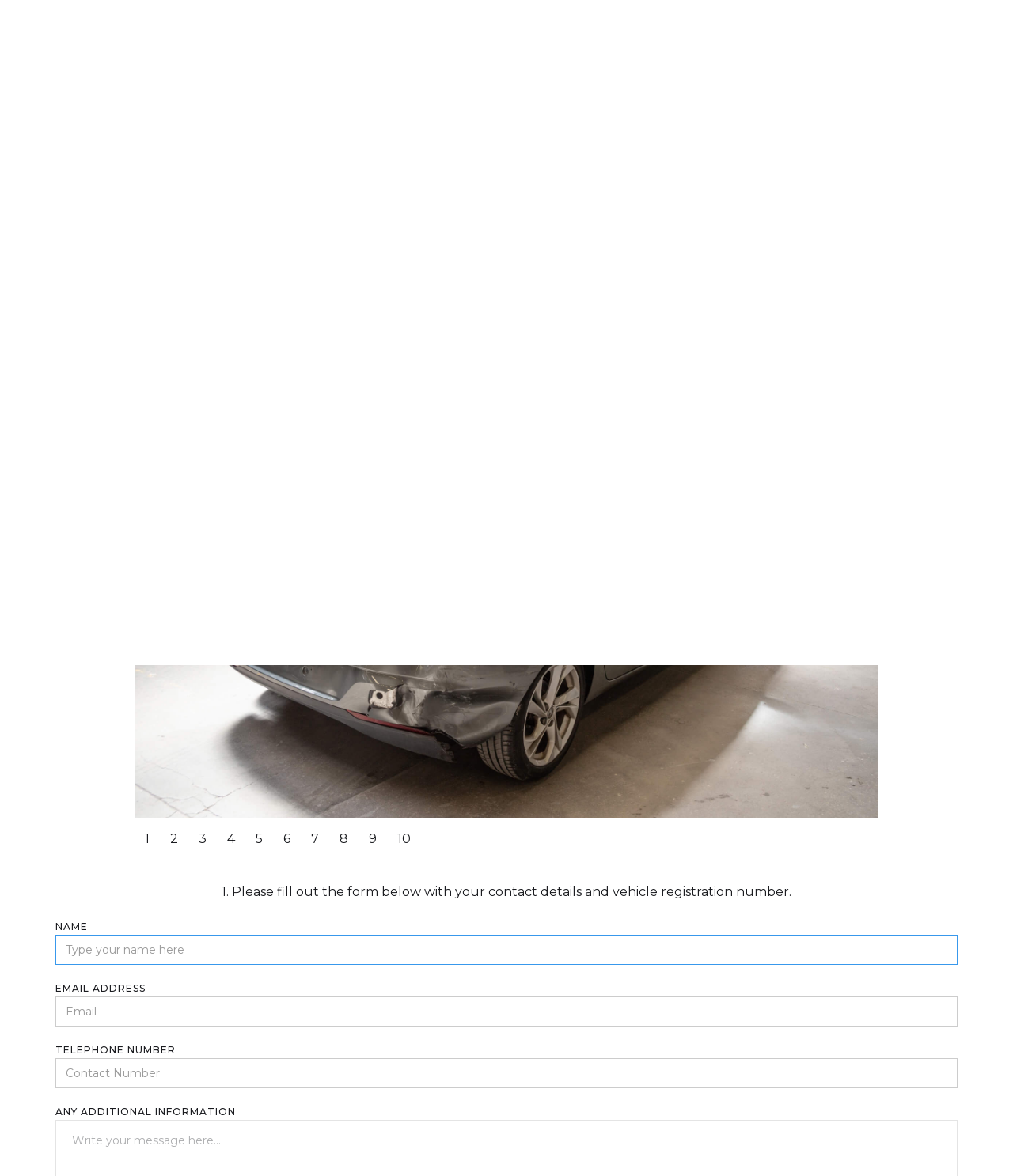

--- FILE ---
content_type: text/html
request_url: https://www.jobling.co.uk/estimates
body_size: 6895
content:
<!DOCTYPE html><!-- Last Published: Tue Jan 13 2026 12:08:20 GMT+0000 (Coordinated Universal Time) --><html data-wf-domain="www.jobling.co.uk" data-wf-page="6092932f1e5553675e2826ef" data-wf-site="6092932f1e55534dac2826e4"><head><meta charset="utf-8"/><title>Estimates</title><meta content="For a free estimate to repair your vehicle, please use the form to submit pictures of the damage." name="description"/><meta content="Estimates" property="og:title"/><meta content="For a free estimate to repair your vehicle, please use the form to submit pictures of the damage." property="og:description"/><meta content="https://cdn.prod.website-files.com/6092932f1e55534dac2826e4/60f6c6c8e352776c8c9375f3_Open%20G%20Jobling-01.png" property="og:image"/><meta content="Estimates" property="twitter:title"/><meta content="For a free estimate to repair your vehicle, please use the form to submit pictures of the damage." property="twitter:description"/><meta content="https://cdn.prod.website-files.com/6092932f1e55534dac2826e4/60f6c6c8e352776c8c9375f3_Open%20G%20Jobling-01.png" property="twitter:image"/><meta property="og:type" content="website"/><meta content="summary_large_image" name="twitter:card"/><meta content="width=device-width, initial-scale=1" name="viewport"/><meta content="ljAGr_evAlAa_SBEJYX68fCxIyBi7v0l1ntBhIfSXdE" name="google-site-verification"/><link href="https://cdn.prod.website-files.com/6092932f1e55534dac2826e4/css/jobling.webflow.shared.ad96065af.css" rel="stylesheet" type="text/css" integrity="sha384-rZYGWv7aCmsxDYpKzdHLyXIRg2xc/on9uisuRxAiwnftESWK3wWMNzf/OcYxR7Ez" crossorigin="anonymous"/><link href="https://fonts.googleapis.com" rel="preconnect"/><link href="https://fonts.gstatic.com" rel="preconnect" crossorigin="anonymous"/><script src="https://ajax.googleapis.com/ajax/libs/webfont/1.6.26/webfont.js" type="text/javascript"></script><script type="text/javascript">WebFont.load({  google: {    families: ["Montserrat:100,100italic,200,200italic,300,300italic,400,400italic,500,500italic,600,600italic,700,700italic,800,800italic,900,900italic","Exo:100,100italic,200,200italic,300,300italic,400,400italic,500,500italic,600,600italic,700,700italic,800,800italic,900,900italic"]  }});</script><script type="text/javascript">!function(o,c){var n=c.documentElement,t=" w-mod-";n.className+=t+"js",("ontouchstart"in o||o.DocumentTouch&&c instanceof DocumentTouch)&&(n.className+=t+"touch")}(window,document);</script><link href="https://cdn.prod.website-files.com/6092932f1e55534dac2826e4/60e2125e1e8c080aa7d1407c_fav.png" rel="shortcut icon" type="image/x-icon"/><link href="https://cdn.prod.website-files.com/6092932f1e55534dac2826e4/60e212669df716dc7ad572b0_Jobling%20Webclip.png" rel="apple-touch-icon"/></head><body><div data-collapse="medium" data-animation="default" data-duration="400" data-easing="ease" data-easing2="ease" role="banner" class="navigation w-nav"><div class="navigation-wrap"><a href="/" class="logo-link w-nav-brand"><img src="https://cdn.prod.website-files.com/6092932f1e55534dac2826e4/60929745a8e07d856921e10e_Jobling%20Logo.png" alt="" width="236" class="logo-image"/></a><div class="menu"><nav role="navigation" class="navigation-items w-nav-menu"><a href="/" class="navigation-item w-nav-link">HOME</a><a href="/services" class="navigation-item w-nav-link">Our Services</a><a href="/estimates" aria-current="page" class="navigation-item w-nav-link w--current">ESTIMATES</a><a href="/contact" class="navigation-item w-nav-link">Contact</a></nav><div class="menu-button w-nav-button"><img src="https://cdn.prod.website-files.com/6092932f1e55534dac2826e4/60d2f7d8a820fe0926308601_bars-solid.svg" width="36" alt="" class="menu-icon"/></div></div></div></div><div class="w-container"><div class="heading-jumbo services">Estimates<br/></div><p class="paragraph-4">We are happy to provide a free estimate for the damage to your vehicle. <br/><br/>The slideshow below shows example images as a guide to help you to take similar photos of your vehicle, clearly displaying the damage. <br/><br/>Please follow the three steps below to complete the process and we will contact you asap with your free estimate.</p></div><div class="section cc-home-wrap"><div class="w-container"><div data-delay="4000" data-animation="slide" class="slider-2 w-slider" data-autoplay="false" data-easing="ease" data-hide-arrows="false" data-disable-swipe="false" data-autoplay-limit="0" data-nav-spacing="5" data-duration="500" data-infinite="true"><div class="w-slider-mask"><div class="slide-8 w-slide"></div><div class="slide-6 w-slide"></div><div class="slide-7 w-slide"></div><div class="slide-9 w-slide"></div><div class="slide-10 w-slide"></div><div class="slide-11 w-slide"></div><div class="slide-12 w-slide"></div><div class="slide-13 w-slide"></div><div class="slide-14 w-slide"></div><div class="slide-1 w-slide"></div></div><div class="w-slider-arrow-left"><div class="w-icon-slider-left"></div></div><div class="w-slider-arrow-right"><div class="w-icon-slider-right"></div></div><div class="slide-nav mob w-slider-nav w-num"></div></div></div></div><div class="section"><div class="container"><div class="section-heading-wrap"><div><div class="w-form"><form id="wf-form-Jobling-Estimates" name="wf-form-Jobling-Estimates" data-name="Jobling Estimates" method="get" data-wf-page-id="6092932f1e5553675e2826ef" data-wf-element-id="e623c757-59b5-6a7c-f3b9-49767b55b465"><p>1. Please fill out the form below with your contact details and vehicle registration number.</p><label for="Customer-Name" class="field-label">Name</label><input class="w-input" autofocus="true" maxlength="256" name="Customer-Name" data-name="Customer Name" placeholder="Type your name here" type="text" id="Customer-Name" required=""/><label for="Customer-Email" class="field-label">Email Address</label><input class="w-input" autofocus="true" maxlength="256" name="Customer-Email" data-name="Customer Email" placeholder="Email" type="email" id="Customer-Email" required=""/><label for="Telephone-Number" class="field-label">Telephone Number</label><input class="w-input" autofocus="true" maxlength="256" name="Telephone-Number" data-name="Telephone Number" placeholder="Contact Number" type="tel" id="Telephone-Number" required=""/><label for="Vehicle-Registration-Number" class="field-label">Any additional information</label><textarea id="Message" name="Message" placeholder="Write your message here…" maxlength="5000" data-name="Message" class="text-field cc-textarea cc-contact-field w-input"></textarea><p class="paragraph-3">2. Following the examples in the slideshow above, please upload images of your vehicle. (Upload one image to each button)</p><div class="w-layout-grid grid-4"><div id="w-node-_033a18f0-784b-9eb3-cafa-8b9d11b5430d-5e2826ef" class="w-file-upload"><div class="w-file-upload-default"><input class="w-file-upload-input" accept=".bmp, .dng, .eps, .gif, .jpg, .jpeg, .png, .ps, .raw, .svg, .tga, .tif, .tiff" name="Mileage" data-name="Mileage" aria-hidden="true" type="file" id="Mileage" tabindex="-1" required=""/><label for="Mileage" role="button" tabindex="0" class="button-7 w-file-upload-label"><div class="w-icon-file-upload-icon"></div><div class="w-inline-block">mileage (engine running)</div></label><div class="w-file-upload-info">Max file size 10MB.</div></div><div tabindex="-1" class="w-file-upload-uploading w-hidden"><div class="w-file-upload-uploading-btn"><svg class="w-icon-file-upload-uploading" xmlns="http://www.w3.org/2000/svg" viewBox="0 0 30 30" aria-hidden="true"><path fill="currentColor" opacity=".2" d="M15 30a15 15 0 1 1 0-30 15 15 0 0 1 0 30zm0-3a12 12 0 1 0 0-24 12 12 0 0 0 0 24z"></path><path fill="currentColor" opacity=".75" d="M0 15A15 15 0 0 1 15 0v3A12 12 0 0 0 3 15H0z"><animateTransform attributeName="transform" attributeType="XML" dur="0.6s" from="0 15 15" repeatCount="indefinite" to="360 15 15" type="rotate"></animateTransform></path></svg><div class="w-inline-block">Uploading...</div></div></div><div tabindex="-1" class="w-file-upload-success w-hidden"><div class="w-file-upload-file"><div class="w-file-upload-file-name">fileuploaded.jpg</div><div aria-label="Remove file" role="button" tabindex="0" class="w-file-remove-link"><div class="w-icon-file-upload-remove"></div></div></div></div><div tabindex="-1" class="w-file-upload-error w-hidden"><div class="w-file-upload-error-msg" data-w-size-error="Upload failed. Max size for files is 10 MB." data-w-type-error="Upload failed. Invalid file type." data-w-generic-error="Upload failed. Something went wrong. Please retry.">Upload failed. Max size for files is 10 MB.</div></div></div><div id="w-node-_30e538dc-2813-39a5-b791-74468b6cd0a7-5e2826ef" class="w-file-upload"><div class="w-file-upload-default"><input class="w-file-upload-input" accept=".bmp, .dng, .eps, .gif, .jpg, .jpeg, .png, .ps, .raw, .svg, .tga, .tif, .tiff" name="Passenger-side-rear-corner" data-name="Passenger side rear corner" aria-hidden="true" type="file" id="Passenger-side-rear-corner" tabindex="-1" required=""/><label for="Passenger-side-rear-corner" role="button" tabindex="0" class="button-3 w-file-upload-label"><div class="w-icon-file-upload-icon"></div><div class="w-inline-block">passenger-side rear corner</div></label><div class="w-file-upload-info">Max file size 10MB.</div></div><div tabindex="-1" class="w-file-upload-uploading w-hidden"><div class="w-file-upload-uploading-btn"><svg class="w-icon-file-upload-uploading" xmlns="http://www.w3.org/2000/svg" viewBox="0 0 30 30" aria-hidden="true"><path fill="currentColor" opacity=".2" d="M15 30a15 15 0 1 1 0-30 15 15 0 0 1 0 30zm0-3a12 12 0 1 0 0-24 12 12 0 0 0 0 24z"></path><path fill="currentColor" opacity=".75" d="M0 15A15 15 0 0 1 15 0v3A12 12 0 0 0 3 15H0z"><animateTransform attributeName="transform" attributeType="XML" dur="0.6s" from="0 15 15" repeatCount="indefinite" to="360 15 15" type="rotate"></animateTransform></path></svg><div class="w-inline-block">Uploading...</div></div></div><div tabindex="-1" class="w-file-upload-success w-hidden"><div class="w-file-upload-file"><div class="w-file-upload-file-name">fileuploaded.jpg</div><div aria-label="Remove file" role="button" tabindex="0" class="w-file-remove-link"><div class="w-icon-file-upload-remove"></div></div></div></div><div tabindex="-1" class="w-file-upload-error w-hidden"><div class="w-file-upload-error-msg" data-w-size-error="Upload failed. Max size for files is 10 MB." data-w-type-error="Upload failed. Invalid file type." data-w-generic-error="Upload failed. Something went wrong. Please retry.">Upload failed. Max size for files is 10 MB.</div></div></div><div id="w-node-_81fca99f-6f2d-3f7d-fa53-58141a7210e9-5e2826ef" class="w-file-upload"><div class="w-file-upload-default"><input class="w-file-upload-input" accept=".bmp, .dng, .eps, .gif, .jpg, .jpeg, .png, .ps, .raw, .svg, .tga, .tif, .tiff" name="Global-shot-of-damage" data-name="Global shot of damage" aria-hidden="true" type="file" id="Global-shot-of-damage" tabindex="-1" required=""/><label for="Global-shot-of-damage" role="button" tabindex="0" class="button-8 w-file-upload-label"><div class="w-icon-file-upload-icon"></div><div class="w-inline-block">global shot of damage</div></label><div class="w-file-upload-info">Max file size 10MB.</div></div><div tabindex="-1" class="w-file-upload-uploading w-hidden"><div class="w-file-upload-uploading-btn"><svg class="w-icon-file-upload-uploading" xmlns="http://www.w3.org/2000/svg" viewBox="0 0 30 30" aria-hidden="true"><path fill="currentColor" opacity=".2" d="M15 30a15 15 0 1 1 0-30 15 15 0 0 1 0 30zm0-3a12 12 0 1 0 0-24 12 12 0 0 0 0 24z"></path><path fill="currentColor" opacity=".75" d="M0 15A15 15 0 0 1 15 0v3A12 12 0 0 0 3 15H0z"><animateTransform attributeName="transform" attributeType="XML" dur="0.6s" from="0 15 15" repeatCount="indefinite" to="360 15 15" type="rotate"></animateTransform></path></svg><div class="w-inline-block">Uploading...</div></div></div><div tabindex="-1" class="w-file-upload-success w-hidden"><div class="w-file-upload-file"><div class="w-file-upload-file-name">fileuploaded.jpg</div><div aria-label="Remove file" role="button" tabindex="0" class="w-file-remove-link"><div class="w-icon-file-upload-remove"></div></div></div></div><div tabindex="-1" class="w-file-upload-error w-hidden"><div class="w-file-upload-error-msg" data-w-size-error="Upload failed. Max size for files is 10 MB." data-w-type-error="Upload failed. Invalid file type." data-w-generic-error="Upload failed. Something went wrong. Please retry.">Upload failed. Max size for files is 10 MB.</div></div></div><div id="w-node-_632b6ee5-6643-b695-f138-c866b5e5edc6-5e2826ef" class="w-file-upload"><div class="w-file-upload-default"><input class="w-file-upload-input" accept=".bmp, .dng, .eps, .gif, .jpg, .jpeg, .png, .ps, .raw, .svg, .tga, .tif, .tiff" name="Passenger-side-front-corner" data-name="Passenger side front corner" aria-hidden="true" type="file" id="Passenger-side-front-corner" tabindex="-1" required=""/><label for="Passenger-side-front-corner" role="button" tabindex="0" class="button-4 w-file-upload-label"><div class="w-icon-file-upload-icon"></div><div class="w-inline-block">passenger-side front corner</div></label><div class="w-file-upload-info">Max file size 10MB.</div></div><div tabindex="-1" class="w-file-upload-uploading w-hidden"><div class="w-file-upload-uploading-btn"><svg class="w-icon-file-upload-uploading" xmlns="http://www.w3.org/2000/svg" viewBox="0 0 30 30" aria-hidden="true"><path fill="currentColor" opacity=".2" d="M15 30a15 15 0 1 1 0-30 15 15 0 0 1 0 30zm0-3a12 12 0 1 0 0-24 12 12 0 0 0 0 24z"></path><path fill="currentColor" opacity=".75" d="M0 15A15 15 0 0 1 15 0v3A12 12 0 0 0 3 15H0z"><animateTransform attributeName="transform" attributeType="XML" dur="0.6s" from="0 15 15" repeatCount="indefinite" to="360 15 15" type="rotate"></animateTransform></path></svg><div class="w-inline-block">Uploading...</div></div></div><div tabindex="-1" class="w-file-upload-success w-hidden"><div class="w-file-upload-file"><div class="w-file-upload-file-name">fileuploaded.jpg</div><div aria-label="Remove file" role="button" tabindex="0" class="w-file-remove-link"><div class="w-icon-file-upload-remove"></div></div></div></div><div tabindex="-1" class="w-file-upload-error w-hidden"><div class="w-file-upload-error-msg" data-w-size-error="Upload failed. Max size for files is 10 MB." data-w-type-error="Upload failed. Invalid file type." data-w-generic-error="Upload failed. Something went wrong. Please retry.">Upload failed. Max size for files is 10 MB.</div></div></div><div id="w-node-_84b1bddc-4346-35d9-cecd-c3dcd4973fcc-5e2826ef" class="w-file-upload"><div class="w-file-upload-default"><input class="w-file-upload-input" accept=".bmp, .dng, .eps, .gif, .jpg, .jpeg, .png, .ps, .raw, .svg, .tga, .tif, .tiff" name="Additional-shot-of-damage-1" data-name="Additional shot of damage 1" aria-hidden="true" type="file" id="Additional-shot-of-damage" tabindex="-1" required=""/><label for="Additional-shot-of-damage-1" role="button" tabindex="0" class="button-9 w-file-upload-label"><div class="w-icon-file-upload-icon"></div><div class="w-inline-block">additional shot of damage</div></label><div class="w-file-upload-info">Max file size 10MB.</div></div><div tabindex="-1" class="w-file-upload-uploading w-hidden"><div class="w-file-upload-uploading-btn"><svg class="w-icon-file-upload-uploading" xmlns="http://www.w3.org/2000/svg" viewBox="0 0 30 30" aria-hidden="true"><path fill="currentColor" opacity=".2" d="M15 30a15 15 0 1 1 0-30 15 15 0 0 1 0 30zm0-3a12 12 0 1 0 0-24 12 12 0 0 0 0 24z"></path><path fill="currentColor" opacity=".75" d="M0 15A15 15 0 0 1 15 0v3A12 12 0 0 0 3 15H0z"><animateTransform attributeName="transform" attributeType="XML" dur="0.6s" from="0 15 15" repeatCount="indefinite" to="360 15 15" type="rotate"></animateTransform></path></svg><div class="w-inline-block">Uploading...</div></div></div><div tabindex="-1" class="w-file-upload-success w-hidden"><div class="w-file-upload-file"><div class="w-file-upload-file-name">fileuploaded.jpg</div><div aria-label="Remove file" role="button" tabindex="0" class="w-file-remove-link"><div class="w-icon-file-upload-remove"></div></div></div></div><div tabindex="-1" class="w-file-upload-error w-hidden"><div class="w-file-upload-error-msg" data-w-size-error="Upload failed. Max size for files is 10 MB." data-w-type-error="Upload failed. Invalid file type." data-w-generic-error="Upload failed. Something went wrong. Please retry.">Upload failed. Max size for files is 10 MB.</div></div></div><div id="w-node-_871cd0fb-ccec-bea5-a054-d182f2cc8681-5e2826ef" class="w-file-upload"><div class="w-file-upload-default"><input class="w-file-upload-input" accept=".bmp, .dng, .eps, .gif, .jpg, .jpeg, .png, .ps, .raw, .svg, .tga, .tif, .tiff" name="Driver-side-front-corner" data-name="Driver side front corner" aria-hidden="true" type="file" id="Driver-side-front-corner" tabindex="-1" required=""/><label for="Driver-side-front-corner" role="button" tabindex="0" class="button-5 w-file-upload-label"><div class="w-icon-file-upload-icon"></div><div class="w-inline-block">driver-side front corner</div></label><div class="w-file-upload-info">Max file size 10MB.</div></div><div tabindex="-1" class="w-file-upload-uploading w-hidden"><div class="w-file-upload-uploading-btn"><svg class="w-icon-file-upload-uploading" xmlns="http://www.w3.org/2000/svg" viewBox="0 0 30 30" aria-hidden="true"><path fill="currentColor" opacity=".2" d="M15 30a15 15 0 1 1 0-30 15 15 0 0 1 0 30zm0-3a12 12 0 1 0 0-24 12 12 0 0 0 0 24z"></path><path fill="currentColor" opacity=".75" d="M0 15A15 15 0 0 1 15 0v3A12 12 0 0 0 3 15H0z"><animateTransform attributeName="transform" attributeType="XML" dur="0.6s" from="0 15 15" repeatCount="indefinite" to="360 15 15" type="rotate"></animateTransform></path></svg><div class="w-inline-block">Uploading...</div></div></div><div tabindex="-1" class="w-file-upload-success w-hidden"><div class="w-file-upload-file"><div class="w-file-upload-file-name">fileuploaded.jpg</div><div aria-label="Remove file" role="button" tabindex="0" class="w-file-remove-link"><div class="w-icon-file-upload-remove"></div></div></div></div><div tabindex="-1" class="w-file-upload-error w-hidden"><div class="w-file-upload-error-msg" data-w-size-error="Upload failed. Max size for files is 10 MB." data-w-type-error="Upload failed. Invalid file type." data-w-generic-error="Upload failed. Something went wrong. Please retry.">Upload failed. Max size for files is 10 MB.</div></div></div><div id="w-node-_950adc15-ca1a-2c2a-b8f4-eb9f0c28f692-5e2826ef" class="w-file-upload"><div class="w-file-upload-default"><input class="w-file-upload-input" accept=".bmp, .dng, .eps, .gif, .jpg, .jpeg, .png, .ps, .raw, .svg, .tga, .tif, .tiff" name="Additional-shot-of-damage-2" data-name="Additional shot of damage 2" aria-hidden="true" type="file" id="Additional-shot-of-damage-2" tabindex="-1" required=""/><label for="Additional-shot-of-damage-2" role="button" tabindex="0" class="button-10 w-file-upload-label"><div class="w-icon-file-upload-icon"></div><div class="w-inline-block">additional shot of damage</div></label><div class="w-file-upload-info">Max file size 10MB.</div></div><div tabindex="-1" class="w-file-upload-uploading w-hidden"><div class="w-file-upload-uploading-btn"><svg class="w-icon-file-upload-uploading" xmlns="http://www.w3.org/2000/svg" viewBox="0 0 30 30" aria-hidden="true"><path fill="currentColor" opacity=".2" d="M15 30a15 15 0 1 1 0-30 15 15 0 0 1 0 30zm0-3a12 12 0 1 0 0-24 12 12 0 0 0 0 24z"></path><path fill="currentColor" opacity=".75" d="M0 15A15 15 0 0 1 15 0v3A12 12 0 0 0 3 15H0z"><animateTransform attributeName="transform" attributeType="XML" dur="0.6s" from="0 15 15" repeatCount="indefinite" to="360 15 15" type="rotate"></animateTransform></path></svg><div class="w-inline-block">Uploading...</div></div></div><div tabindex="-1" class="w-file-upload-success w-hidden"><div class="w-file-upload-file"><div class="w-file-upload-file-name">fileuploaded.jpg</div><div aria-label="Remove file" role="button" tabindex="0" class="w-file-remove-link"><div class="w-icon-file-upload-remove"></div></div></div></div><div tabindex="-1" class="w-file-upload-error w-hidden"><div class="w-file-upload-error-msg" data-w-size-error="Upload failed. Max size for files is 10 MB." data-w-type-error="Upload failed. Invalid file type." data-w-generic-error="Upload failed. Something went wrong. Please retry.">Upload failed. Max size for files is 10 MB.</div></div></div><div class="w-file-upload"><div class="w-file-upload-default"><input class="w-file-upload-input" accept=".bmp, .dng, .eps, .gif, .jpg, .jpeg, .png, .ps, .raw, .svg, .tga, .tif, .tiff" name="Chassis-Number" data-name="Chassis Number" aria-hidden="true" type="file" id="Chassis-Number" tabindex="-1"/><label for="Chassis-Number" role="button" tabindex="0" class="button-6 w-file-upload-label"><div class="w-icon-file-upload-icon"></div><div class="w-inline-block">chassis number windscreen</div></label><div class="w-file-upload-info">Max file size 10MB.</div></div><div tabindex="-1" class="w-file-upload-uploading w-hidden"><div class="w-file-upload-uploading-btn"><svg class="w-icon-file-upload-uploading" xmlns="http://www.w3.org/2000/svg" viewBox="0 0 30 30" aria-hidden="true"><path fill="currentColor" opacity=".2" d="M15 30a15 15 0 1 1 0-30 15 15 0 0 1 0 30zm0-3a12 12 0 1 0 0-24 12 12 0 0 0 0 24z"></path><path fill="currentColor" opacity=".75" d="M0 15A15 15 0 0 1 15 0v3A12 12 0 0 0 3 15H0z"><animateTransform attributeName="transform" attributeType="XML" dur="0.6s" from="0 15 15" repeatCount="indefinite" to="360 15 15" type="rotate"></animateTransform></path></svg><div class="w-inline-block">Uploading...</div></div></div><div tabindex="-1" class="w-file-upload-success w-hidden"><div class="w-file-upload-file"><div class="w-file-upload-file-name">fileuploaded.jpg</div><div aria-label="Remove file" role="button" tabindex="0" class="w-file-remove-link"><div class="w-icon-file-upload-remove"></div></div></div></div><div tabindex="-1" class="w-file-upload-error w-hidden"><div class="w-file-upload-error-msg" data-w-size-error="Upload failed. Max size for files is 10 MB." data-w-type-error="Upload failed. Invalid file type." data-w-generic-error="Upload failed. Something went wrong. Please retry.">Upload failed. Max size for files is 10 MB.</div></div></div><div id="w-node-_0b462c80-bb4a-b5a3-3aff-70222049087e-5e2826ef" class="w-file-upload"><div class="w-file-upload-default"><input class="w-file-upload-input" accept=".bmp, .dng, .eps, .gif, .jpg, .jpeg, .png, .ps, .raw, .svg, .tga, .tif, .tiff" name="Driver-Side-Rear-Corner" data-name="Driver Side Rear Corner" aria-hidden="true" type="file" id="Driver-Side-Rear-Corner" tabindex="-1" required=""/><label for="Driver-Side-Rear-Corner" role="button" tabindex="0" class="button-2 w-file-upload-label"><div class="w-icon-file-upload-icon"></div><div class="text w-inline-block">driver-side rear corner</div></label><div class="w-file-upload-info">Max file size 10MB.</div></div><div tabindex="-1" class="w-file-upload-uploading w-hidden"><div class="w-file-upload-uploading-btn"><svg class="w-icon-file-upload-uploading" xmlns="http://www.w3.org/2000/svg" viewBox="0 0 30 30" aria-hidden="true"><path fill="currentColor" opacity=".2" d="M15 30a15 15 0 1 1 0-30 15 15 0 0 1 0 30zm0-3a12 12 0 1 0 0-24 12 12 0 0 0 0 24z"></path><path fill="currentColor" opacity=".75" d="M0 15A15 15 0 0 1 15 0v3A12 12 0 0 0 3 15H0z"><animateTransform attributeName="transform" attributeType="XML" dur="0.6s" from="0 15 15" repeatCount="indefinite" to="360 15 15" type="rotate"></animateTransform></path></svg><div class="w-inline-block">Uploading...</div></div></div><div tabindex="-1" class="w-file-upload-success w-hidden"><div class="w-file-upload-file"><div class="w-file-upload-file-name">fileuploaded.jpg</div><div aria-label="Remove file" role="button" tabindex="0" class="w-file-remove-link"><div class="w-icon-file-upload-remove"></div></div></div></div><div tabindex="-1" class="w-file-upload-error w-hidden"><div class="w-file-upload-error-msg" data-w-size-error="Upload failed. Max size for files is 10 MB." data-w-type-error="Upload failed. Invalid file type." data-w-generic-error="Upload failed. Something went wrong. Please retry.">Upload failed. Max size for files is 10 MB.</div></div></div><div class="w-file-upload"><div class="w-file-upload-default"><input class="w-file-upload-input" accept="" name="Additional-shot-of-damage-3" data-name="Additional shot of damage 3" aria-hidden="true" type="file" id="Additional-shot-of-damage-3" tabindex="-1"/><label for="Additional-shot-of-damage-3" role="button" tabindex="0" class="button-11 w-file-upload-label"><div class="w-icon-file-upload-icon"></div><div class="w-inline-block">additional shot of damage</div></label><div class="w-file-upload-info">Max file size 10MB.</div></div><div tabindex="-1" class="w-file-upload-uploading w-hidden"><div class="w-file-upload-uploading-btn"><svg class="w-icon-file-upload-uploading" xmlns="http://www.w3.org/2000/svg" viewBox="0 0 30 30" aria-hidden="true"><path fill="currentColor" opacity=".2" d="M15 30a15 15 0 1 1 0-30 15 15 0 0 1 0 30zm0-3a12 12 0 1 0 0-24 12 12 0 0 0 0 24z"></path><path fill="currentColor" opacity=".75" d="M0 15A15 15 0 0 1 15 0v3A12 12 0 0 0 3 15H0z"><animateTransform attributeName="transform" attributeType="XML" dur="0.6s" from="0 15 15" repeatCount="indefinite" to="360 15 15" type="rotate"></animateTransform></path></svg><div class="w-inline-block">Uploading...</div></div></div><div tabindex="-1" class="w-file-upload-success w-hidden"><div class="w-file-upload-file"><div class="w-file-upload-file-name">fileuploaded.jpg</div><div aria-label="Remove file" role="button" tabindex="0" class="w-file-remove-link"><div class="w-icon-file-upload-remove"></div></div></div></div><div tabindex="-1" class="w-file-upload-error w-hidden"><div class="w-file-upload-error-msg" data-w-size-error="Upload failed. Max size for files is 10 MB." data-w-type-error="Upload failed. Invalid file type." data-w-generic-error="Upload failed. Something went wrong. Please retry.">Upload failed. Max size for files is 10 MB.</div></div></div></div><p class="paragraph-2">3. Once all images are uploaded, please click the button below to submit all info and images.<br/> We will be in touch asap!</p><input type="submit" data-wait="Please wait..." class="submit-button w-button" value="Submit"/></form><div class="success-message w-form-done"><div class="text-block-4">Thank you! Your submission has been received!</div></div><div class="error-message w-form-fail"><div>Oops! Something went wrong while submitting the form.</div></div></div></div></div></div></div><div class="section cc-cta"><div class="container"><div class="cta-wrap"><div><div class="cta-text"><div class="heading-jumbo-small">Our Partners<br/></div><div class="paragraph-bigger cc-bigger-light">We proudly work with the following manufacturers and brands to deliver the best service available to our customers. <br/><br/>Approved repair centre for Peugeot, Citroen, DS, Fiat, Vauxhall, Alfa Romeo, Abarth and MG.<br/></div><div class="w-layout-grid grid-3"><div id="w-node-_4b0c33b2-435b-8410-6da6-3d9c4826d3b9-8f79f15f"><img src="https://cdn.prod.website-files.com/6092932f1e55534dac2826e4/60d0dda04324757705c61c90_New_mg_logo.png" loading="lazy" width="80" alt=""/></div><div id="w-node-_8dccdf9a-6a61-92bb-ca7e-aa1b54c9bfe7-8f79f15f"><img src="https://cdn.prod.website-files.com/6092932f1e55534dac2826e4/60d0de2207d52c2c32142d2a_Abarth-symbol-1920x1080.png" loading="lazy" width="184" sizes="(max-width: 479px) 100vw, 184px" alt="" srcset="https://cdn.prod.website-files.com/6092932f1e55534dac2826e4/60d0de2207d52c2c32142d2a_Abarth-symbol-1920x1080-p-500.png 500w, https://cdn.prod.website-files.com/6092932f1e55534dac2826e4/60d0de2207d52c2c32142d2a_Abarth-symbol-1920x1080-p-800.png 800w, https://cdn.prod.website-files.com/6092932f1e55534dac2826e4/60d0de2207d52c2c32142d2a_Abarth-symbol-1920x1080-p-1080.png 1080w, https://cdn.prod.website-files.com/6092932f1e55534dac2826e4/60d0de2207d52c2c32142d2a_Abarth-symbol-1920x1080-p-1600.png 1600w, https://cdn.prod.website-files.com/6092932f1e55534dac2826e4/60d0de2207d52c2c32142d2a_Abarth-symbol-1920x1080.png 1920w"/></div><div id="w-node-b7b16e1b-f8f1-3095-ccee-d703870d285a-8f79f15f"><img src="https://cdn.prod.website-files.com/6092932f1e55534dac2826e4/60d0dc3c15a3c0624d547e9c_Vauxhall-logo-2008-black-1920x1080.png" loading="lazy" width="183" sizes="(max-width: 479px) 100vw, 183px" alt="" srcset="https://cdn.prod.website-files.com/6092932f1e55534dac2826e4/60d0dc3c15a3c0624d547e9c_Vauxhall-logo-2008-black-1920x1080-p-500.png 500w, https://cdn.prod.website-files.com/6092932f1e55534dac2826e4/60d0dc3c15a3c0624d547e9c_Vauxhall-logo-2008-black-1920x1080-p-1080.png 1080w, https://cdn.prod.website-files.com/6092932f1e55534dac2826e4/60d0dc3c15a3c0624d547e9c_Vauxhall-logo-2008-black-1920x1080-p-1600.png 1600w, https://cdn.prod.website-files.com/6092932f1e55534dac2826e4/60d0dc3c15a3c0624d547e9c_Vauxhall-logo-2008-black-1920x1080.png 1920w"/></div><img src="https://cdn.prod.website-files.com/6092932f1e55534dac2826e4/60d1b9c1892aceb52ded655a_Jeep-Logo-vector.png" loading="lazy" width="142" id="w-node-_1550e2ea-c92d-bbc6-a04b-f6565be95d47-8f79f15f" alt="" srcset="https://cdn.prod.website-files.com/6092932f1e55534dac2826e4/60d1b9c1892aceb52ded655a_Jeep-Logo-vector-p-500.png 500w, https://cdn.prod.website-files.com/6092932f1e55534dac2826e4/60d1b9c1892aceb52ded655a_Jeep-Logo-vector-p-800.png 800w, https://cdn.prod.website-files.com/6092932f1e55534dac2826e4/60d1b9c1892aceb52ded655a_Jeep-Logo-vector-p-1080.png 1080w, https://cdn.prod.website-files.com/6092932f1e55534dac2826e4/60d1b9c1892aceb52ded655a_Jeep-Logo-vector.png 1600w" sizes="(max-width: 479px) 100vw, 142px"/><div id="w-node-fe098342-c8ef-4e67-565e-a9d3083a67bd-8f79f15f"><img src="https://cdn.prod.website-files.com/6092932f1e55534dac2826e4/60d0dbb2bee71154cfc8b282_DS-logo-2009-1920x1080.png" loading="lazy" width="169" sizes="(max-width: 479px) 100vw, 169px" alt="" srcset="https://cdn.prod.website-files.com/6092932f1e55534dac2826e4/60d0dbb2bee71154cfc8b282_DS-logo-2009-1920x1080-p-500.png 500w, https://cdn.prod.website-files.com/6092932f1e55534dac2826e4/60d0dbb2bee71154cfc8b282_DS-logo-2009-1920x1080-p-800.png 800w, https://cdn.prod.website-files.com/6092932f1e55534dac2826e4/60d0dbb2bee71154cfc8b282_DS-logo-2009-1920x1080-p-1080.png 1080w, https://cdn.prod.website-files.com/6092932f1e55534dac2826e4/60d0dbb2bee71154cfc8b282_DS-logo-2009-1920x1080-p-1600.png 1600w, https://cdn.prod.website-files.com/6092932f1e55534dac2826e4/60d0dbb2bee71154cfc8b282_DS-logo-2009-1920x1080.png 1920w"/></div><div id="w-node-fa441f8a-a4d0-32ea-a36f-874fb0417ec2-8f79f15f"><img src="https://cdn.prod.website-files.com/6092932f1e55534dac2826e4/60d0dad9e82b8ca9e6974851_Citroen-logo-2009-2048x2048.png" loading="lazy" width="115" sizes="(max-width: 479px) 100vw, 115px" alt="" srcset="https://cdn.prod.website-files.com/6092932f1e55534dac2826e4/60d0dad9e82b8ca9e6974851_Citroen-logo-2009-2048x2048-p-500.png 500w, https://cdn.prod.website-files.com/6092932f1e55534dac2826e4/60d0dad9e82b8ca9e6974851_Citroen-logo-2009-2048x2048-p-800.png 800w, https://cdn.prod.website-files.com/6092932f1e55534dac2826e4/60d0dad9e82b8ca9e6974851_Citroen-logo-2009-2048x2048-p-1080.png 1080w, https://cdn.prod.website-files.com/6092932f1e55534dac2826e4/60d0dad9e82b8ca9e6974851_Citroen-logo-2009-2048x2048-p-1600.png 1600w, https://cdn.prod.website-files.com/6092932f1e55534dac2826e4/60d0dad9e82b8ca9e6974851_Citroen-logo-2009-2048x2048-p-2000.png 2000w, https://cdn.prod.website-files.com/6092932f1e55534dac2826e4/60d0dad9e82b8ca9e6974851_Citroen-logo-2009-2048x2048.png 2048w"/></div><div id="w-node-_991375a6-fd78-e6e5-7997-e50d011c2cd3-8f79f15f"><img src="https://cdn.prod.website-files.com/6092932f1e55534dac2826e4/60d0da4fca30070b4033b756_FIAT_logo_(2020).svg.png" loading="lazy" width="84" sizes="84px" alt="" srcset="https://cdn.prod.website-files.com/6092932f1e55534dac2826e4/60d0da4fca30070b4033b756_FIAT_logo_(2020).svg-p-500.png 500w, https://cdn.prod.website-files.com/6092932f1e55534dac2826e4/60d0da4fca30070b4033b756_FIAT_logo_(2020).svg.png 1200w"/></div><div id="w-node-_0f7f3cb4-37fb-be54-851b-819a5c4c051c-8f79f15f"><img src="https://cdn.prod.website-files.com/6092932f1e55534dac2826e4/60d0da773bb83abadcdfaf06_1200px-Alfa_Romeo_2015.svg.png" loading="lazy" width="76" sizes="76px" alt="" srcset="https://cdn.prod.website-files.com/6092932f1e55534dac2826e4/60d0da773bb83abadcdfaf06_1200px-Alfa_Romeo_2015.svg-p-500.png 500w, https://cdn.prod.website-files.com/6092932f1e55534dac2826e4/60d0da773bb83abadcdfaf06_1200px-Alfa_Romeo_2015.svg-p-800.png 800w, https://cdn.prod.website-files.com/6092932f1e55534dac2826e4/60d0da773bb83abadcdfaf06_1200px-Alfa_Romeo_2015.svg-p-1080.png 1080w, https://cdn.prod.website-files.com/6092932f1e55534dac2826e4/60d0da773bb83abadcdfaf06_1200px-Alfa_Romeo_2015.svg.png 1200w"/></div><div id="w-node-_0e056a2d-93af-485d-8879-fe7fbf3dfffc-8f79f15f"><img src="https://cdn.prod.website-files.com/6092932f1e55534dac2826e4/6092b120aee820f6fc0087bf_peugeot-logo.png" loading="lazy" width="167" alt=""/></div></div></div></div></div></div></div><footer id="footer" class="footer"><div class="w-container"><div class="footer-flex-container"><div class="text-block-3">Jobling Accident Repair Centre<br/>Sunderland Street<br/>Sunderland<br/>Tyne &amp; Wear<br/>SR1 1UZ<br/>‍<br/><a href="tel:+441915657291" class="link"><strong>Tel: 0191 565 7291</strong></a><a href="mailto:Repairs@Jobling.co.uk" class="link">Repairs@Jobling.co.uk<br/><br/></a></div><div class="div-block"><h2 class="footer-heading">USEFUL LINKS</h2><ul role="list" class="w-list-unstyled"><li><a href="#" class="footer-link">Peugeot Newsletter</a></li><li><a href="https://www.winnsolicitors.com/" target="_blank" class="footer-link">Winn Solicitors</a><a href="https://www.goodgaragescheme.com/" target="_blank" class="footer-link">The Good Garage Scheme</a><a href="https://www.google.com/maps/place/Jobling+Accident+Repair+Centre/@54.9085838,-1.3795501,17z/data=!4m7!3m6!1s0x487e668a1b6fc66b:0xeca6280ced0dbd5d!8m2!3d54.9085987!4d-1.3771665!9m1!1b1" target="_blank" class="footer-link">Read our Reviews</a><a href="/covid-19-safety" class="footer-link">COVID-19 SAFETY MEASURES</a></li></ul></div><div class="div-block"><a href="https://cdn.prod.website-files.com/6092932f1e55534dac2826e4/60f7fde3a7366a384dc42ab9_CYBER%20ESSENTIALS%20CERTIFICATE.pdf" target="_blank" class="link-block w-inline-block"><img src="https://cdn.prod.website-files.com/6092932f1e55534dac2826e4/60f6bbb7f905f68e1e531975_cyberessentials_certification%20mark_colour%20.png" loading="lazy" width="97" sizes="97px" alt="" srcset="https://cdn.prod.website-files.com/6092932f1e55534dac2826e4/60f6bbb7f905f68e1e531975_cyberessentials_certification%20mark_colour%20-p-500.png 500w, https://cdn.prod.website-files.com/6092932f1e55534dac2826e4/60f6bbb7f905f68e1e531975_cyberessentials_certification%20mark_colour%20-p-800.png 800w, https://cdn.prod.website-files.com/6092932f1e55534dac2826e4/60f6bbb7f905f68e1e531975_cyberessentials_certification%20mark_colour%20-p-1080.png 1080w, https://cdn.prod.website-files.com/6092932f1e55534dac2826e4/60f6bbb7f905f68e1e531975_cyberessentials_certification%20mark_colour%20.png 1524w" class="image-7"/></a><img src="https://cdn.prod.website-files.com/6092932f1e55534dac2826e4/60f819e41794b05ef851340a_Safety%20aware.svg" loading="lazy" alt=""/></div></div><div class="div-block-4">Copyright © 2021 Jobling. All Rights Reserved.</div></div></footer><script src="https://d3e54v103j8qbb.cloudfront.net/js/jquery-3.5.1.min.dc5e7f18c8.js?site=6092932f1e55534dac2826e4" type="text/javascript" integrity="sha256-9/aliU8dGd2tb6OSsuzixeV4y/faTqgFtohetphbbj0=" crossorigin="anonymous"></script><script src="https://cdn.prod.website-files.com/6092932f1e55534dac2826e4/js/webflow.schunk.aa6c3b5983e20580.js" type="text/javascript" integrity="sha384-w53ww582DRzUg9tzEcsYZDhbP5d9MXIsQGoIPgRN24nHZz8FlCh7cTtOZiyfi1G8" crossorigin="anonymous"></script><script src="https://cdn.prod.website-files.com/6092932f1e55534dac2826e4/js/webflow.schunk.305a91c5dbbc9183.js" type="text/javascript" integrity="sha384-4VY8vVC+z3/sKTMTcviXy+ti6PmwtRv9TdwODfWF4w3U/t8hgf0JzZRSvwCQB5bb" crossorigin="anonymous"></script><script src="https://cdn.prod.website-files.com/6092932f1e55534dac2826e4/js/webflow.dcdba302.5376c39e8d06fd31.js" type="text/javascript" integrity="sha384-Xub1SYiLnpkbgJxIYOXFrAX2ETUTNurMt25EjJ7tTz/rGDW5aeSvugAbj+gaLk7N" crossorigin="anonymous"></script><!-- Messenger Chat plugin Code -->

<div id="fb-root"></div>



<!-- Your Chat plugin code -->

<div id="fb-customer-chat" class="fb-customerchat">

</div>



<script>

var chatbox = document.getElementById('fb-customer-chat');

chatbox.setAttribute("page_id", "100660519056315");

chatbox.setAttribute("attribution", "biz_inbox");

</script>



<!-- Your SDK code -->

<script>

window.fbAsyncInit = function() {

FB.init({

xfbml : true,

version : 'v14.0'

});

};



(function(d, s, id) {

var js, fjs = d.getElementsByTagName(s)[0];

if (d.getElementById(id)) return;

js = d.createElement(s); js.id = id;

js.src = 'https://connect.facebook.net/en_GB/sdk/xfbml.customerchat.js';

fjs.parentNode.insertBefore(js, fjs);

}(document, 'script', 'facebook-jssdk'));

</script></body></html>

--- FILE ---
content_type: text/css
request_url: https://cdn.prod.website-files.com/6092932f1e55534dac2826e4/css/jobling.webflow.shared.ad96065af.css
body_size: 15396
content:
html {
  -webkit-text-size-adjust: 100%;
  -ms-text-size-adjust: 100%;
  font-family: sans-serif;
}

body {
  margin: 0;
}

article, aside, details, figcaption, figure, footer, header, hgroup, main, menu, nav, section, summary {
  display: block;
}

audio, canvas, progress, video {
  vertical-align: baseline;
  display: inline-block;
}

audio:not([controls]) {
  height: 0;
  display: none;
}

[hidden], template {
  display: none;
}

a {
  background-color: #0000;
}

a:active, a:hover {
  outline: 0;
}

abbr[title] {
  border-bottom: 1px dotted;
}

b, strong {
  font-weight: bold;
}

dfn {
  font-style: italic;
}

h1 {
  margin: .67em 0;
  font-size: 2em;
}

mark {
  color: #000;
  background: #ff0;
}

small {
  font-size: 80%;
}

sub, sup {
  vertical-align: baseline;
  font-size: 75%;
  line-height: 0;
  position: relative;
}

sup {
  top: -.5em;
}

sub {
  bottom: -.25em;
}

img {
  border: 0;
}

svg:not(:root) {
  overflow: hidden;
}

hr {
  box-sizing: content-box;
  height: 0;
}

pre {
  overflow: auto;
}

code, kbd, pre, samp {
  font-family: monospace;
  font-size: 1em;
}

button, input, optgroup, select, textarea {
  color: inherit;
  font: inherit;
  margin: 0;
}

button {
  overflow: visible;
}

button, select {
  text-transform: none;
}

button, html input[type="button"], input[type="reset"] {
  -webkit-appearance: button;
  cursor: pointer;
}

button[disabled], html input[disabled] {
  cursor: default;
}

button::-moz-focus-inner, input::-moz-focus-inner {
  border: 0;
  padding: 0;
}

input {
  line-height: normal;
}

input[type="checkbox"], input[type="radio"] {
  box-sizing: border-box;
  padding: 0;
}

input[type="number"]::-webkit-inner-spin-button, input[type="number"]::-webkit-outer-spin-button {
  height: auto;
}

input[type="search"] {
  -webkit-appearance: none;
}

input[type="search"]::-webkit-search-cancel-button, input[type="search"]::-webkit-search-decoration {
  -webkit-appearance: none;
}

legend {
  border: 0;
  padding: 0;
}

textarea {
  overflow: auto;
}

optgroup {
  font-weight: bold;
}

table {
  border-collapse: collapse;
  border-spacing: 0;
}

td, th {
  padding: 0;
}

@font-face {
  font-family: webflow-icons;
  src: url("[data-uri]") format("truetype");
  font-weight: normal;
  font-style: normal;
}

[class^="w-icon-"], [class*=" w-icon-"] {
  speak: none;
  font-variant: normal;
  text-transform: none;
  -webkit-font-smoothing: antialiased;
  -moz-osx-font-smoothing: grayscale;
  font-style: normal;
  font-weight: normal;
  line-height: 1;
  font-family: webflow-icons !important;
}

.w-icon-slider-right:before {
  content: "";
}

.w-icon-slider-left:before {
  content: "";
}

.w-icon-nav-menu:before {
  content: "";
}

.w-icon-arrow-down:before, .w-icon-dropdown-toggle:before {
  content: "";
}

.w-icon-file-upload-remove:before {
  content: "";
}

.w-icon-file-upload-icon:before {
  content: "";
}

* {
  box-sizing: border-box;
}

html {
  height: 100%;
}

body {
  color: #333;
  background-color: #fff;
  min-height: 100%;
  margin: 0;
  font-family: Arial, sans-serif;
  font-size: 14px;
  line-height: 20px;
}

img {
  vertical-align: middle;
  max-width: 100%;
  display: inline-block;
}

html.w-mod-touch * {
  background-attachment: scroll !important;
}

.w-block {
  display: block;
}

.w-inline-block {
  max-width: 100%;
  display: inline-block;
}

.w-clearfix:before, .w-clearfix:after {
  content: " ";
  grid-area: 1 / 1 / 2 / 2;
  display: table;
}

.w-clearfix:after {
  clear: both;
}

.w-hidden {
  display: none;
}

.w-button {
  color: #fff;
  line-height: inherit;
  cursor: pointer;
  background-color: #3898ec;
  border: 0;
  border-radius: 0;
  padding: 9px 15px;
  text-decoration: none;
  display: inline-block;
}

input.w-button {
  -webkit-appearance: button;
}

html[data-w-dynpage] [data-w-cloak] {
  color: #0000 !important;
}

.w-code-block {
  margin: unset;
}

pre.w-code-block code {
  all: inherit;
}

.w-optimization {
  display: contents;
}

.w-webflow-badge, .w-webflow-badge > img {
  box-sizing: unset;
  width: unset;
  height: unset;
  max-height: unset;
  max-width: unset;
  min-height: unset;
  min-width: unset;
  margin: unset;
  padding: unset;
  float: unset;
  clear: unset;
  border: unset;
  border-radius: unset;
  background: unset;
  background-image: unset;
  background-position: unset;
  background-size: unset;
  background-repeat: unset;
  background-origin: unset;
  background-clip: unset;
  background-attachment: unset;
  background-color: unset;
  box-shadow: unset;
  transform: unset;
  direction: unset;
  font-family: unset;
  font-weight: unset;
  color: unset;
  font-size: unset;
  line-height: unset;
  font-style: unset;
  font-variant: unset;
  text-align: unset;
  letter-spacing: unset;
  -webkit-text-decoration: unset;
  text-decoration: unset;
  text-indent: unset;
  text-transform: unset;
  list-style-type: unset;
  text-shadow: unset;
  vertical-align: unset;
  cursor: unset;
  white-space: unset;
  word-break: unset;
  word-spacing: unset;
  word-wrap: unset;
  transition: unset;
}

.w-webflow-badge {
  white-space: nowrap;
  cursor: pointer;
  box-shadow: 0 0 0 1px #0000001a, 0 1px 3px #0000001a;
  visibility: visible !important;
  opacity: 1 !important;
  z-index: 2147483647 !important;
  color: #aaadb0 !important;
  overflow: unset !important;
  background-color: #fff !important;
  border-radius: 3px !important;
  width: auto !important;
  height: auto !important;
  margin: 0 !important;
  padding: 6px !important;
  font-size: 12px !important;
  line-height: 14px !important;
  text-decoration: none !important;
  display: inline-block !important;
  position: fixed !important;
  inset: auto 12px 12px auto !important;
  transform: none !important;
}

.w-webflow-badge > img {
  position: unset;
  visibility: unset !important;
  opacity: 1 !important;
  vertical-align: middle !important;
  display: inline-block !important;
}

h1, h2, h3, h4, h5, h6 {
  margin-bottom: 10px;
  font-weight: bold;
}

h1 {
  margin-top: 20px;
  font-size: 38px;
  line-height: 44px;
}

h2 {
  margin-top: 20px;
  font-size: 32px;
  line-height: 36px;
}

h3 {
  margin-top: 20px;
  font-size: 24px;
  line-height: 30px;
}

h4 {
  margin-top: 10px;
  font-size: 18px;
  line-height: 24px;
}

h5 {
  margin-top: 10px;
  font-size: 14px;
  line-height: 20px;
}

h6 {
  margin-top: 10px;
  font-size: 12px;
  line-height: 18px;
}

p {
  margin-top: 0;
  margin-bottom: 10px;
}

blockquote {
  border-left: 5px solid #e2e2e2;
  margin: 0 0 10px;
  padding: 10px 20px;
  font-size: 18px;
  line-height: 22px;
}

figure {
  margin: 0 0 10px;
}

figcaption {
  text-align: center;
  margin-top: 5px;
}

ul, ol {
  margin-top: 0;
  margin-bottom: 10px;
  padding-left: 40px;
}

.w-list-unstyled {
  padding-left: 0;
  list-style: none;
}

.w-embed:before, .w-embed:after {
  content: " ";
  grid-area: 1 / 1 / 2 / 2;
  display: table;
}

.w-embed:after {
  clear: both;
}

.w-video {
  width: 100%;
  padding: 0;
  position: relative;
}

.w-video iframe, .w-video object, .w-video embed {
  border: none;
  width: 100%;
  height: 100%;
  position: absolute;
  top: 0;
  left: 0;
}

fieldset {
  border: 0;
  margin: 0;
  padding: 0;
}

button, [type="button"], [type="reset"] {
  cursor: pointer;
  -webkit-appearance: button;
  border: 0;
}

.w-form {
  margin: 0 0 15px;
}

.w-form-done {
  text-align: center;
  background-color: #ddd;
  padding: 20px;
  display: none;
}

.w-form-fail {
  background-color: #ffdede;
  margin-top: 10px;
  padding: 10px;
  display: none;
}

label {
  margin-bottom: 5px;
  font-weight: bold;
  display: block;
}

.w-input, .w-select {
  color: #333;
  vertical-align: middle;
  background-color: #fff;
  border: 1px solid #ccc;
  width: 100%;
  height: 38px;
  margin-bottom: 10px;
  padding: 8px 12px;
  font-size: 14px;
  line-height: 1.42857;
  display: block;
}

.w-input::placeholder, .w-select::placeholder {
  color: #999;
}

.w-input:focus, .w-select:focus {
  border-color: #3898ec;
  outline: 0;
}

.w-input[disabled], .w-select[disabled], .w-input[readonly], .w-select[readonly], fieldset[disabled] .w-input, fieldset[disabled] .w-select {
  cursor: not-allowed;
}

.w-input[disabled]:not(.w-input-disabled), .w-select[disabled]:not(.w-input-disabled), .w-input[readonly], .w-select[readonly], fieldset[disabled]:not(.w-input-disabled) .w-input, fieldset[disabled]:not(.w-input-disabled) .w-select {
  background-color: #eee;
}

textarea.w-input, textarea.w-select {
  height: auto;
}

.w-select {
  background-color: #f3f3f3;
}

.w-select[multiple] {
  height: auto;
}

.w-form-label {
  cursor: pointer;
  margin-bottom: 0;
  font-weight: normal;
  display: inline-block;
}

.w-radio {
  margin-bottom: 5px;
  padding-left: 20px;
  display: block;
}

.w-radio:before, .w-radio:after {
  content: " ";
  grid-area: 1 / 1 / 2 / 2;
  display: table;
}

.w-radio:after {
  clear: both;
}

.w-radio-input {
  float: left;
  margin: 3px 0 0 -20px;
  line-height: normal;
}

.w-file-upload {
  margin-bottom: 10px;
  display: block;
}

.w-file-upload-input {
  opacity: 0;
  z-index: -100;
  width: .1px;
  height: .1px;
  position: absolute;
  overflow: hidden;
}

.w-file-upload-default, .w-file-upload-uploading, .w-file-upload-success {
  color: #333;
  display: inline-block;
}

.w-file-upload-error {
  margin-top: 10px;
  display: block;
}

.w-file-upload-default.w-hidden, .w-file-upload-uploading.w-hidden, .w-file-upload-error.w-hidden, .w-file-upload-success.w-hidden {
  display: none;
}

.w-file-upload-uploading-btn {
  cursor: pointer;
  background-color: #fafafa;
  border: 1px solid #ccc;
  margin: 0;
  padding: 8px 12px;
  font-size: 14px;
  font-weight: normal;
  display: flex;
}

.w-file-upload-file {
  background-color: #fafafa;
  border: 1px solid #ccc;
  flex-grow: 1;
  justify-content: space-between;
  margin: 0;
  padding: 8px 9px 8px 11px;
  display: flex;
}

.w-file-upload-file-name {
  font-size: 14px;
  font-weight: normal;
  display: block;
}

.w-file-remove-link {
  cursor: pointer;
  width: auto;
  height: auto;
  margin-top: 3px;
  margin-left: 10px;
  padding: 3px;
  display: block;
}

.w-icon-file-upload-remove {
  margin: auto;
  font-size: 10px;
}

.w-file-upload-error-msg {
  color: #ea384c;
  padding: 2px 0;
  display: inline-block;
}

.w-file-upload-info {
  padding: 0 12px;
  line-height: 38px;
  display: inline-block;
}

.w-file-upload-label {
  cursor: pointer;
  background-color: #fafafa;
  border: 1px solid #ccc;
  margin: 0;
  padding: 8px 12px;
  font-size: 14px;
  font-weight: normal;
  display: inline-block;
}

.w-icon-file-upload-icon, .w-icon-file-upload-uploading {
  width: 20px;
  margin-right: 8px;
  display: inline-block;
}

.w-icon-file-upload-uploading {
  height: 20px;
}

.w-container {
  max-width: 940px;
  margin-left: auto;
  margin-right: auto;
}

.w-container:before, .w-container:after {
  content: " ";
  grid-area: 1 / 1 / 2 / 2;
  display: table;
}

.w-container:after {
  clear: both;
}

.w-container .w-row {
  margin-left: -10px;
  margin-right: -10px;
}

.w-row:before, .w-row:after {
  content: " ";
  grid-area: 1 / 1 / 2 / 2;
  display: table;
}

.w-row:after {
  clear: both;
}

.w-row .w-row {
  margin-left: 0;
  margin-right: 0;
}

.w-col {
  float: left;
  width: 100%;
  min-height: 1px;
  padding-left: 10px;
  padding-right: 10px;
  position: relative;
}

.w-col .w-col {
  padding-left: 0;
  padding-right: 0;
}

.w-col-1 {
  width: 8.33333%;
}

.w-col-2 {
  width: 16.6667%;
}

.w-col-3 {
  width: 25%;
}

.w-col-4 {
  width: 33.3333%;
}

.w-col-5 {
  width: 41.6667%;
}

.w-col-6 {
  width: 50%;
}

.w-col-7 {
  width: 58.3333%;
}

.w-col-8 {
  width: 66.6667%;
}

.w-col-9 {
  width: 75%;
}

.w-col-10 {
  width: 83.3333%;
}

.w-col-11 {
  width: 91.6667%;
}

.w-col-12 {
  width: 100%;
}

.w-hidden-main {
  display: none !important;
}

@media screen and (max-width: 991px) {
  .w-container {
    max-width: 728px;
  }

  .w-hidden-main {
    display: inherit !important;
  }

  .w-hidden-medium {
    display: none !important;
  }

  .w-col-medium-1 {
    width: 8.33333%;
  }

  .w-col-medium-2 {
    width: 16.6667%;
  }

  .w-col-medium-3 {
    width: 25%;
  }

  .w-col-medium-4 {
    width: 33.3333%;
  }

  .w-col-medium-5 {
    width: 41.6667%;
  }

  .w-col-medium-6 {
    width: 50%;
  }

  .w-col-medium-7 {
    width: 58.3333%;
  }

  .w-col-medium-8 {
    width: 66.6667%;
  }

  .w-col-medium-9 {
    width: 75%;
  }

  .w-col-medium-10 {
    width: 83.3333%;
  }

  .w-col-medium-11 {
    width: 91.6667%;
  }

  .w-col-medium-12 {
    width: 100%;
  }

  .w-col-stack {
    width: 100%;
    left: auto;
    right: auto;
  }
}

@media screen and (max-width: 767px) {
  .w-hidden-main, .w-hidden-medium {
    display: inherit !important;
  }

  .w-hidden-small {
    display: none !important;
  }

  .w-row, .w-container .w-row {
    margin-left: 0;
    margin-right: 0;
  }

  .w-col {
    width: 100%;
    left: auto;
    right: auto;
  }

  .w-col-small-1 {
    width: 8.33333%;
  }

  .w-col-small-2 {
    width: 16.6667%;
  }

  .w-col-small-3 {
    width: 25%;
  }

  .w-col-small-4 {
    width: 33.3333%;
  }

  .w-col-small-5 {
    width: 41.6667%;
  }

  .w-col-small-6 {
    width: 50%;
  }

  .w-col-small-7 {
    width: 58.3333%;
  }

  .w-col-small-8 {
    width: 66.6667%;
  }

  .w-col-small-9 {
    width: 75%;
  }

  .w-col-small-10 {
    width: 83.3333%;
  }

  .w-col-small-11 {
    width: 91.6667%;
  }

  .w-col-small-12 {
    width: 100%;
  }
}

@media screen and (max-width: 479px) {
  .w-container {
    max-width: none;
  }

  .w-hidden-main, .w-hidden-medium, .w-hidden-small {
    display: inherit !important;
  }

  .w-hidden-tiny {
    display: none !important;
  }

  .w-col {
    width: 100%;
  }

  .w-col-tiny-1 {
    width: 8.33333%;
  }

  .w-col-tiny-2 {
    width: 16.6667%;
  }

  .w-col-tiny-3 {
    width: 25%;
  }

  .w-col-tiny-4 {
    width: 33.3333%;
  }

  .w-col-tiny-5 {
    width: 41.6667%;
  }

  .w-col-tiny-6 {
    width: 50%;
  }

  .w-col-tiny-7 {
    width: 58.3333%;
  }

  .w-col-tiny-8 {
    width: 66.6667%;
  }

  .w-col-tiny-9 {
    width: 75%;
  }

  .w-col-tiny-10 {
    width: 83.3333%;
  }

  .w-col-tiny-11 {
    width: 91.6667%;
  }

  .w-col-tiny-12 {
    width: 100%;
  }
}

.w-widget {
  position: relative;
}

.w-widget-map {
  width: 100%;
  height: 400px;
}

.w-widget-map label {
  width: auto;
  display: inline;
}

.w-widget-map img {
  max-width: inherit;
}

.w-widget-map .gm-style-iw {
  text-align: center;
}

.w-widget-map .gm-style-iw > button {
  display: none !important;
}

.w-widget-twitter {
  overflow: hidden;
}

.w-widget-twitter-count-shim {
  vertical-align: top;
  text-align: center;
  background: #fff;
  border: 1px solid #758696;
  border-radius: 3px;
  width: 28px;
  height: 20px;
  display: inline-block;
  position: relative;
}

.w-widget-twitter-count-shim * {
  pointer-events: none;
  -webkit-user-select: none;
  user-select: none;
}

.w-widget-twitter-count-shim .w-widget-twitter-count-inner {
  text-align: center;
  color: #999;
  font-family: serif;
  font-size: 15px;
  line-height: 12px;
  position: relative;
}

.w-widget-twitter-count-shim .w-widget-twitter-count-clear {
  display: block;
  position: relative;
}

.w-widget-twitter-count-shim.w--large {
  width: 36px;
  height: 28px;
}

.w-widget-twitter-count-shim.w--large .w-widget-twitter-count-inner {
  font-size: 18px;
  line-height: 18px;
}

.w-widget-twitter-count-shim:not(.w--vertical) {
  margin-left: 5px;
  margin-right: 8px;
}

.w-widget-twitter-count-shim:not(.w--vertical).w--large {
  margin-left: 6px;
}

.w-widget-twitter-count-shim:not(.w--vertical):before, .w-widget-twitter-count-shim:not(.w--vertical):after {
  content: " ";
  pointer-events: none;
  border: solid #0000;
  width: 0;
  height: 0;
  position: absolute;
  top: 50%;
  left: 0;
}

.w-widget-twitter-count-shim:not(.w--vertical):before {
  border-width: 4px;
  border-color: #75869600 #5d6c7b #75869600 #75869600;
  margin-top: -4px;
  margin-left: -9px;
}

.w-widget-twitter-count-shim:not(.w--vertical).w--large:before {
  border-width: 5px;
  margin-top: -5px;
  margin-left: -10px;
}

.w-widget-twitter-count-shim:not(.w--vertical):after {
  border-width: 4px;
  border-color: #fff0 #fff #fff0 #fff0;
  margin-top: -4px;
  margin-left: -8px;
}

.w-widget-twitter-count-shim:not(.w--vertical).w--large:after {
  border-width: 5px;
  margin-top: -5px;
  margin-left: -9px;
}

.w-widget-twitter-count-shim.w--vertical {
  width: 61px;
  height: 33px;
  margin-bottom: 8px;
}

.w-widget-twitter-count-shim.w--vertical:before, .w-widget-twitter-count-shim.w--vertical:after {
  content: " ";
  pointer-events: none;
  border: solid #0000;
  width: 0;
  height: 0;
  position: absolute;
  top: 100%;
  left: 50%;
}

.w-widget-twitter-count-shim.w--vertical:before {
  border-width: 5px;
  border-color: #5d6c7b #75869600 #75869600;
  margin-left: -5px;
}

.w-widget-twitter-count-shim.w--vertical:after {
  border-width: 4px;
  border-color: #fff #fff0 #fff0;
  margin-left: -4px;
}

.w-widget-twitter-count-shim.w--vertical .w-widget-twitter-count-inner {
  font-size: 18px;
  line-height: 22px;
}

.w-widget-twitter-count-shim.w--vertical.w--large {
  width: 76px;
}

.w-background-video {
  color: #fff;
  height: 500px;
  position: relative;
  overflow: hidden;
}

.w-background-video > video {
  object-fit: cover;
  z-index: -100;
  background-position: 50%;
  background-size: cover;
  width: 100%;
  height: 100%;
  margin: auto;
  position: absolute;
  inset: -100%;
}

.w-background-video > video::-webkit-media-controls-start-playback-button {
  -webkit-appearance: none;
  display: none !important;
}

.w-background-video--control {
  background-color: #0000;
  padding: 0;
  position: absolute;
  bottom: 1em;
  right: 1em;
}

.w-background-video--control > [hidden] {
  display: none !important;
}

.w-slider {
  text-align: center;
  clear: both;
  -webkit-tap-highlight-color: #0000;
  tap-highlight-color: #0000;
  background: #ddd;
  height: 300px;
  position: relative;
}

.w-slider-mask {
  z-index: 1;
  white-space: nowrap;
  height: 100%;
  display: block;
  position: relative;
  left: 0;
  right: 0;
  overflow: hidden;
}

.w-slide {
  vertical-align: top;
  white-space: normal;
  text-align: left;
  width: 100%;
  height: 100%;
  display: inline-block;
  position: relative;
}

.w-slider-nav {
  z-index: 2;
  text-align: center;
  -webkit-tap-highlight-color: #0000;
  tap-highlight-color: #0000;
  height: 40px;
  margin: auto;
  padding-top: 10px;
  position: absolute;
  inset: auto 0 0;
}

.w-slider-nav.w-round > div {
  border-radius: 100%;
}

.w-slider-nav.w-num > div {
  font-size: inherit;
  line-height: inherit;
  width: auto;
  height: auto;
  padding: .2em .5em;
}

.w-slider-nav.w-shadow > div {
  box-shadow: 0 0 3px #3336;
}

.w-slider-nav-invert {
  color: #fff;
}

.w-slider-nav-invert > div {
  background-color: #2226;
}

.w-slider-nav-invert > div.w-active {
  background-color: #222;
}

.w-slider-dot {
  cursor: pointer;
  background-color: #fff6;
  width: 1em;
  height: 1em;
  margin: 0 3px .5em;
  transition: background-color .1s, color .1s;
  display: inline-block;
  position: relative;
}

.w-slider-dot.w-active {
  background-color: #fff;
}

.w-slider-dot:focus {
  outline: none;
  box-shadow: 0 0 0 2px #fff;
}

.w-slider-dot:focus.w-active {
  box-shadow: none;
}

.w-slider-arrow-left, .w-slider-arrow-right {
  cursor: pointer;
  color: #fff;
  -webkit-tap-highlight-color: #0000;
  tap-highlight-color: #0000;
  -webkit-user-select: none;
  user-select: none;
  width: 80px;
  margin: auto;
  font-size: 40px;
  position: absolute;
  inset: 0;
  overflow: hidden;
}

.w-slider-arrow-left [class^="w-icon-"], .w-slider-arrow-right [class^="w-icon-"], .w-slider-arrow-left [class*=" w-icon-"], .w-slider-arrow-right [class*=" w-icon-"] {
  position: absolute;
}

.w-slider-arrow-left:focus, .w-slider-arrow-right:focus {
  outline: 0;
}

.w-slider-arrow-left {
  z-index: 3;
  right: auto;
}

.w-slider-arrow-right {
  z-index: 4;
  left: auto;
}

.w-icon-slider-left, .w-icon-slider-right {
  width: 1em;
  height: 1em;
  margin: auto;
  inset: 0;
}

.w-slider-aria-label {
  clip: rect(0 0 0 0);
  border: 0;
  width: 1px;
  height: 1px;
  margin: -1px;
  padding: 0;
  position: absolute;
  overflow: hidden;
}

.w-slider-force-show {
  display: block !important;
}

.w-dropdown {
  text-align: left;
  z-index: 900;
  margin-left: auto;
  margin-right: auto;
  display: inline-block;
  position: relative;
}

.w-dropdown-btn, .w-dropdown-toggle, .w-dropdown-link {
  vertical-align: top;
  color: #222;
  text-align: left;
  white-space: nowrap;
  margin-left: auto;
  margin-right: auto;
  padding: 20px;
  text-decoration: none;
  position: relative;
}

.w-dropdown-toggle {
  -webkit-user-select: none;
  user-select: none;
  cursor: pointer;
  padding-right: 40px;
  display: inline-block;
}

.w-dropdown-toggle:focus {
  outline: 0;
}

.w-icon-dropdown-toggle {
  width: 1em;
  height: 1em;
  margin: auto 20px auto auto;
  position: absolute;
  top: 0;
  bottom: 0;
  right: 0;
}

.w-dropdown-list {
  background: #ddd;
  min-width: 100%;
  display: none;
  position: absolute;
}

.w-dropdown-list.w--open {
  display: block;
}

.w-dropdown-link {
  color: #222;
  padding: 10px 20px;
  display: block;
}

.w-dropdown-link.w--current {
  color: #0082f3;
}

.w-dropdown-link:focus {
  outline: 0;
}

@media screen and (max-width: 767px) {
  .w-nav-brand {
    padding-left: 10px;
  }
}

.w-lightbox-backdrop {
  cursor: auto;
  letter-spacing: normal;
  text-indent: 0;
  text-shadow: none;
  text-transform: none;
  visibility: visible;
  white-space: normal;
  word-break: normal;
  word-spacing: normal;
  word-wrap: normal;
  color: #fff;
  text-align: center;
  z-index: 2000;
  opacity: 0;
  -webkit-user-select: none;
  -moz-user-select: none;
  -webkit-tap-highlight-color: transparent;
  background: #000000e6;
  outline: 0;
  font-family: Helvetica Neue, Helvetica, Ubuntu, Segoe UI, Verdana, sans-serif;
  font-size: 17px;
  font-style: normal;
  font-weight: 300;
  line-height: 1.2;
  list-style: disc;
  position: fixed;
  inset: 0;
  -webkit-transform: translate(0);
}

.w-lightbox-backdrop, .w-lightbox-container {
  -webkit-overflow-scrolling: touch;
  height: 100%;
  overflow: auto;
}

.w-lightbox-content {
  height: 100vh;
  position: relative;
  overflow: hidden;
}

.w-lightbox-view {
  opacity: 0;
  width: 100vw;
  height: 100vh;
  position: absolute;
}

.w-lightbox-view:before {
  content: "";
  height: 100vh;
}

.w-lightbox-group, .w-lightbox-group .w-lightbox-view, .w-lightbox-group .w-lightbox-view:before {
  height: 86vh;
}

.w-lightbox-frame, .w-lightbox-view:before {
  vertical-align: middle;
  display: inline-block;
}

.w-lightbox-figure {
  margin: 0;
  position: relative;
}

.w-lightbox-group .w-lightbox-figure {
  cursor: pointer;
}

.w-lightbox-img {
  width: auto;
  max-width: none;
  height: auto;
}

.w-lightbox-image {
  float: none;
  max-width: 100vw;
  max-height: 100vh;
  display: block;
}

.w-lightbox-group .w-lightbox-image {
  max-height: 86vh;
}

.w-lightbox-caption {
  text-align: left;
  text-overflow: ellipsis;
  white-space: nowrap;
  background: #0006;
  padding: .5em 1em;
  position: absolute;
  bottom: 0;
  left: 0;
  right: 0;
  overflow: hidden;
}

.w-lightbox-embed {
  width: 100%;
  height: 100%;
  position: absolute;
  inset: 0;
}

.w-lightbox-control {
  cursor: pointer;
  background-position: center;
  background-repeat: no-repeat;
  background-size: 24px;
  width: 4em;
  transition: all .3s;
  position: absolute;
  top: 0;
}

.w-lightbox-left {
  background-image: url("[data-uri]");
  display: none;
  bottom: 0;
  left: 0;
}

.w-lightbox-right {
  background-image: url("[data-uri]");
  display: none;
  bottom: 0;
  right: 0;
}

.w-lightbox-close {
  background-image: url("[data-uri]");
  background-size: 18px;
  height: 2.6em;
  right: 0;
}

.w-lightbox-strip {
  white-space: nowrap;
  padding: 0 1vh;
  line-height: 0;
  position: absolute;
  bottom: 0;
  left: 0;
  right: 0;
  overflow: auto hidden;
}

.w-lightbox-item {
  box-sizing: content-box;
  cursor: pointer;
  width: 10vh;
  padding: 2vh 1vh;
  display: inline-block;
  -webkit-transform: translate3d(0, 0, 0);
}

.w-lightbox-active {
  opacity: .3;
}

.w-lightbox-thumbnail {
  background: #222;
  height: 10vh;
  position: relative;
  overflow: hidden;
}

.w-lightbox-thumbnail-image {
  position: absolute;
  top: 0;
  left: 0;
}

.w-lightbox-thumbnail .w-lightbox-tall {
  width: 100%;
  top: 50%;
  transform: translate(0, -50%);
}

.w-lightbox-thumbnail .w-lightbox-wide {
  height: 100%;
  left: 50%;
  transform: translate(-50%);
}

.w-lightbox-spinner {
  box-sizing: border-box;
  border: 5px solid #0006;
  border-radius: 50%;
  width: 40px;
  height: 40px;
  margin-top: -20px;
  margin-left: -20px;
  animation: .8s linear infinite spin;
  position: absolute;
  top: 50%;
  left: 50%;
}

.w-lightbox-spinner:after {
  content: "";
  border: 3px solid #0000;
  border-bottom-color: #fff;
  border-radius: 50%;
  position: absolute;
  inset: -4px;
}

.w-lightbox-hide {
  display: none;
}

.w-lightbox-noscroll {
  overflow: hidden;
}

@media (min-width: 768px) {
  .w-lightbox-content {
    height: 96vh;
    margin-top: 2vh;
  }

  .w-lightbox-view, .w-lightbox-view:before {
    height: 96vh;
  }

  .w-lightbox-group, .w-lightbox-group .w-lightbox-view, .w-lightbox-group .w-lightbox-view:before {
    height: 84vh;
  }

  .w-lightbox-image {
    max-width: 96vw;
    max-height: 96vh;
  }

  .w-lightbox-group .w-lightbox-image {
    max-width: 82.3vw;
    max-height: 84vh;
  }

  .w-lightbox-left, .w-lightbox-right {
    opacity: .5;
    display: block;
  }

  .w-lightbox-close {
    opacity: .8;
  }

  .w-lightbox-control:hover {
    opacity: 1;
  }
}

.w-lightbox-inactive, .w-lightbox-inactive:hover {
  opacity: 0;
}

.w-richtext:before, .w-richtext:after {
  content: " ";
  grid-area: 1 / 1 / 2 / 2;
  display: table;
}

.w-richtext:after {
  clear: both;
}

.w-richtext[contenteditable="true"]:before, .w-richtext[contenteditable="true"]:after {
  white-space: initial;
}

.w-richtext ol, .w-richtext ul {
  overflow: hidden;
}

.w-richtext .w-richtext-figure-selected.w-richtext-figure-type-video div:after, .w-richtext .w-richtext-figure-selected[data-rt-type="video"] div:after, .w-richtext .w-richtext-figure-selected.w-richtext-figure-type-image div, .w-richtext .w-richtext-figure-selected[data-rt-type="image"] div {
  outline: 2px solid #2895f7;
}

.w-richtext figure.w-richtext-figure-type-video > div:after, .w-richtext figure[data-rt-type="video"] > div:after {
  content: "";
  display: none;
  position: absolute;
  inset: 0;
}

.w-richtext figure {
  max-width: 60%;
  position: relative;
}

.w-richtext figure > div:before {
  cursor: default !important;
}

.w-richtext figure img {
  width: 100%;
}

.w-richtext figure figcaption.w-richtext-figcaption-placeholder {
  opacity: .6;
}

.w-richtext figure div {
  color: #0000;
  font-size: 0;
}

.w-richtext figure.w-richtext-figure-type-image, .w-richtext figure[data-rt-type="image"] {
  display: table;
}

.w-richtext figure.w-richtext-figure-type-image > div, .w-richtext figure[data-rt-type="image"] > div {
  display: inline-block;
}

.w-richtext figure.w-richtext-figure-type-image > figcaption, .w-richtext figure[data-rt-type="image"] > figcaption {
  caption-side: bottom;
  display: table-caption;
}

.w-richtext figure.w-richtext-figure-type-video, .w-richtext figure[data-rt-type="video"] {
  width: 60%;
  height: 0;
}

.w-richtext figure.w-richtext-figure-type-video iframe, .w-richtext figure[data-rt-type="video"] iframe {
  width: 100%;
  height: 100%;
  position: absolute;
  top: 0;
  left: 0;
}

.w-richtext figure.w-richtext-figure-type-video > div, .w-richtext figure[data-rt-type="video"] > div {
  width: 100%;
}

.w-richtext figure.w-richtext-align-center {
  clear: both;
  margin-left: auto;
  margin-right: auto;
}

.w-richtext figure.w-richtext-align-center.w-richtext-figure-type-image > div, .w-richtext figure.w-richtext-align-center[data-rt-type="image"] > div {
  max-width: 100%;
}

.w-richtext figure.w-richtext-align-normal {
  clear: both;
}

.w-richtext figure.w-richtext-align-fullwidth {
  text-align: center;
  clear: both;
  width: 100%;
  max-width: 100%;
  margin-left: auto;
  margin-right: auto;
  display: block;
}

.w-richtext figure.w-richtext-align-fullwidth > div {
  padding-bottom: inherit;
  display: inline-block;
}

.w-richtext figure.w-richtext-align-fullwidth > figcaption {
  display: block;
}

.w-richtext figure.w-richtext-align-floatleft {
  float: left;
  clear: none;
  margin-right: 15px;
}

.w-richtext figure.w-richtext-align-floatright {
  float: right;
  clear: none;
  margin-left: 15px;
}

.w-nav {
  z-index: 1000;
  background: #ddd;
  position: relative;
}

.w-nav:before, .w-nav:after {
  content: " ";
  grid-area: 1 / 1 / 2 / 2;
  display: table;
}

.w-nav:after {
  clear: both;
}

.w-nav-brand {
  float: left;
  color: #333;
  text-decoration: none;
  position: relative;
}

.w-nav-link {
  vertical-align: top;
  color: #222;
  text-align: left;
  margin-left: auto;
  margin-right: auto;
  padding: 20px;
  text-decoration: none;
  display: inline-block;
  position: relative;
}

.w-nav-link.w--current {
  color: #0082f3;
}

.w-nav-menu {
  float: right;
  position: relative;
}

[data-nav-menu-open] {
  text-align: center;
  background: #c8c8c8;
  min-width: 200px;
  position: absolute;
  top: 100%;
  left: 0;
  right: 0;
  overflow: visible;
  display: block !important;
}

.w--nav-link-open {
  display: block;
  position: relative;
}

.w-nav-overlay {
  width: 100%;
  display: none;
  position: absolute;
  top: 100%;
  left: 0;
  right: 0;
  overflow: hidden;
}

.w-nav-overlay [data-nav-menu-open] {
  top: 0;
}

.w-nav[data-animation="over-left"] .w-nav-overlay {
  width: auto;
}

.w-nav[data-animation="over-left"] .w-nav-overlay, .w-nav[data-animation="over-left"] [data-nav-menu-open] {
  z-index: 1;
  top: 0;
  right: auto;
}

.w-nav[data-animation="over-right"] .w-nav-overlay {
  width: auto;
}

.w-nav[data-animation="over-right"] .w-nav-overlay, .w-nav[data-animation="over-right"] [data-nav-menu-open] {
  z-index: 1;
  top: 0;
  left: auto;
}

.w-nav-button {
  float: right;
  cursor: pointer;
  -webkit-tap-highlight-color: #0000;
  tap-highlight-color: #0000;
  -webkit-user-select: none;
  user-select: none;
  padding: 18px;
  font-size: 24px;
  display: none;
  position: relative;
}

.w-nav-button:focus {
  outline: 0;
}

.w-nav-button.w--open {
  color: #fff;
  background-color: #c8c8c8;
}

.w-nav[data-collapse="all"] .w-nav-menu {
  display: none;
}

.w-nav[data-collapse="all"] .w-nav-button, .w--nav-dropdown-open, .w--nav-dropdown-toggle-open {
  display: block;
}

.w--nav-dropdown-list-open {
  position: static;
}

@media screen and (max-width: 991px) {
  .w-nav[data-collapse="medium"] .w-nav-menu {
    display: none;
  }

  .w-nav[data-collapse="medium"] .w-nav-button {
    display: block;
  }
}

@media screen and (max-width: 767px) {
  .w-nav[data-collapse="small"] .w-nav-menu {
    display: none;
  }

  .w-nav[data-collapse="small"] .w-nav-button {
    display: block;
  }

  .w-nav-brand {
    padding-left: 10px;
  }
}

@media screen and (max-width: 479px) {
  .w-nav[data-collapse="tiny"] .w-nav-menu {
    display: none;
  }

  .w-nav[data-collapse="tiny"] .w-nav-button {
    display: block;
  }
}

.w-tabs {
  position: relative;
}

.w-tabs:before, .w-tabs:after {
  content: " ";
  grid-area: 1 / 1 / 2 / 2;
  display: table;
}

.w-tabs:after {
  clear: both;
}

.w-tab-menu {
  position: relative;
}

.w-tab-link {
  vertical-align: top;
  text-align: left;
  cursor: pointer;
  color: #222;
  background-color: #ddd;
  padding: 9px 30px;
  text-decoration: none;
  display: inline-block;
  position: relative;
}

.w-tab-link.w--current {
  background-color: #c8c8c8;
}

.w-tab-link:focus {
  outline: 0;
}

.w-tab-content {
  display: block;
  position: relative;
  overflow: hidden;
}

.w-tab-pane {
  display: none;
  position: relative;
}

.w--tab-active {
  display: block;
}

@media screen and (max-width: 479px) {
  .w-tab-link {
    display: block;
  }
}

.w-ix-emptyfix:after {
  content: "";
}

@keyframes spin {
  0% {
    transform: rotate(0);
  }

  100% {
    transform: rotate(360deg);
  }
}

.w-dyn-empty {
  background-color: #ddd;
  padding: 10px;
}

.w-dyn-hide, .w-dyn-bind-empty, .w-condition-invisible {
  display: none !important;
}

.wf-layout-layout {
  display: grid;
}

:root {
  --black: black;
  --white: white;
  --jobling-blue: #001a77;
}

.w-layout-grid {
  grid-row-gap: 16px;
  grid-column-gap: 16px;
  grid-template-rows: auto auto;
  grid-template-columns: 1fr 1fr;
  grid-auto-columns: 1fr;
  display: grid;
}

body {
  color: #1a1b1f;
  font-family: Montserrat, sans-serif;
  font-size: 16px;
  font-weight: 400;
  line-height: 28px;
}

h1 {
  margin-top: 20px;
  margin-bottom: 15px;
  font-size: 44px;
  font-weight: 400;
  line-height: 62px;
}

h2 {
  margin-top: 10px;
  margin-bottom: 10px;
  font-size: 36px;
  font-weight: 400;
  line-height: 50px;
}

h3 {
  margin-top: 10px;
  margin-bottom: 10px;
  font-size: 30px;
  font-weight: 400;
  line-height: 46px;
}

h4 {
  margin-top: 10px;
  margin-bottom: 10px;
  font-size: 24px;
  font-weight: 400;
  line-height: 38px;
}

h5 {
  margin-top: 10px;
  margin-bottom: 10px;
  font-size: 20px;
  font-weight: 500;
  line-height: 34px;
}

h6 {
  margin-top: 10px;
  margin-bottom: 10px;
  font-size: 16px;
  font-weight: 500;
  line-height: 28px;
}

p {
  margin-bottom: 10px;
}

a {
  color: #1a1b1f;
  text-decoration: underline;
  transition: opacity .2s;
  display: block;
}

a:hover {
  color: #32343a;
}

a:active {
  color: #43464d;
}

ul {
  margin-top: 20px;
  margin-bottom: 10px;
  padding-left: 40px;
  list-style-type: disc;
}

li {
  margin-bottom: 10px;
}

img {
  margin-top: auto;
  display: block;
}

label {
  letter-spacing: 1px;
  text-transform: uppercase;
  margin-bottom: 10px;
  font-size: 12px;
  font-weight: 500;
  line-height: 20px;
}

blockquote {
  border-left: 5px solid #e2e2e2;
  margin-top: 25px;
  margin-bottom: 25px;
  padding: 15px 30px;
  font-size: 20px;
  line-height: 34px;
}

figure {
  margin-top: 25px;
  padding-bottom: 20px;
}

figcaption {
  opacity: .6;
  text-align: center;
  margin-top: 5px;
  font-size: 14px;
  line-height: 26px;
}

.divider {
  background-color: #eee;
  height: 1px;
  margin-top: -57px;
}

.styleguide-content-wrap {
  text-align: center;
}

.section {
  margin-left: 30px;
  margin-right: 30px;
}

.section.cc-cta {
  background-color: #d9d9d9;
  padding-left: 80px;
  padding-right: 80px;
}

.section.cc-store-home-wrap {
  color: var(--black);
}

.styleguide-block {
  text-align: left;
  flex-direction: column;
  align-items: center;
  margin-top: 80px;
  margin-bottom: 80px;
  display: block;
}

.container {
  width: 100%;
  max-width: 1140px;
  margin-bottom: 40px;
  margin-left: auto;
  margin-right: auto;
}

.paragraph-tiny {
  font-size: 12px;
  line-height: 20px;
}

.paragraph-bigger {
  opacity: 1;
  margin-bottom: 10px;
  font-size: 20px;
  font-weight: 400;
  line-height: 34px;
}

.paragraph-bigger.cc-bigger-light {
  opacity: .6;
  margin-bottom: 40px;
}

.paragraph-bigger.cc-bigger-white-light {
  background-color: var(--black);
  opacity: .6;
  color: var(--white);
  border-radius: 15px;
  margin-top: 15px;
  margin-bottom: 15px;
  font-family: Exo, sans-serif;
}

.button {
  background-color: var(--jobling-blue);
  color: #fff;
  letter-spacing: 2px;
  text-transform: uppercase;
  border-radius: 10px;
  margin-top: 38px;
  padding: 12px 25px;
  font-size: 12px;
  line-height: 20px;
  text-decoration: none;
  transition: background-color .4s, opacity .4s, color .4s;
}

.button:hover {
  color: #fff;
  background-color: #32343a;
}

.button:active {
  background-color: #43464d;
}

.button.cc-jumbo-button {
  padding: 16px 35px;
  font-size: 14px;
  line-height: 26px;
}

.button.cc-jumbo-button.cc-jumbo-white {
  opacity: 1;
  color: #000;
  background-color: #001a77;
  border-radius: 10px;
  margin-top: 16px;
}

.button.cc-jumbo-button.cc-jumbo-white:hover {
  background-color: var(--white);
  border: 1px solid #000;
}

.button.cc-jumbo-button.cc-jumbo-white:active {
  background-color: #e1e1e1;
}

.button.cc-contact-us {
  z-index: 5;
  background-color: var(--jobling-blue);
  border-radius: 10px;
  align-self: center;
  margin-top: -3px;
  position: relative;
}

.button.cc-white-button {
  color: #202020;
  background-color: #fff;
  padding: 16px 35px;
  font-size: 14px;
  line-height: 26px;
}

.button.cc-white-button:hover {
  background-color: #fffc;
}

.button.cc-white-button:active {
  background-color: #ffffffe6;
}

.label {
  letter-spacing: 1px;
  text-transform: uppercase;
  margin-bottom: 10px;
  font-size: 12px;
  font-weight: 500;
  line-height: 20px;
}

.label.cc-styleguide-label {
  margin-bottom: 25px;
}

.label.cc-light {
  opacity: .6;
  margin-top: -41px;
}

.label.cc-blog-date {
  opacity: .6;
  margin-top: 20px;
}

.heading-jumbo-tiny {
  text-transform: uppercase;
  margin-top: 10px;
  margin-bottom: 10px;
  font-size: 18px;
  font-weight: 500;
  line-height: 32px;
}

.rich-text {
  width: 70%;
  margin-bottom: 100px;
  margin-left: auto;
  margin-right: auto;
}

.rich-text p {
  opacity: .6;
  margin-top: 15px;
  margin-bottom: 25px;
}

.paragraph-light {
  opacity: .6;
  margin-bottom: 40px;
}

.heading-jumbo {
  opacity: .7;
  color: var(--black);
  text-align: center;
  text-transform: none;
  -webkit-text-fill-color: inherit;
  background-color: #0000;
  background-clip: border-box;
  border-radius: 15px;
  margin-top: 40px;
  margin-bottom: 16px;
  font-family: Exo, sans-serif;
  font-size: 50px;
  line-height: 80px;
  display: block;
}

.heading-jumbo.cc-white-heading-jumbo {
  color: #fff;
}

.heading-jumbo.services {
  opacity: 1;
  color: var(--black);
  background-color: #0000;
  line-height: 66px;
}

.heading-jumbo.home {
  background-color: var(--black);
  color: var(--white);
}

.heading-jumbo.home.mobile {
  font-weight: 400;
}

.heading-jumbo-small {
  text-transform: none;
  margin-top: 10px;
  margin-bottom: 15px;
  font-size: 36px;
  font-weight: 400;
  line-height: 50px;
}

.styleguide-button-wrap {
  margin-top: 10px;
  margin-bottom: 10px;
}

.styleguide-header-wrap {
  color: #fff;
  text-align: center;
  background-color: #1a1b1f;
  flex-direction: column;
  justify-content: center;
  align-items: center;
  height: 460px;
  padding: 30px;
  display: flex;
}

.paragraph-small {
  font-size: 14px;
  line-height: 26px;
}

.logo-link {
  z-index: 1;
}

.logo-link:hover {
  opacity: .8;
}

.logo-link:active {
  opacity: .7;
}

.menu {
  z-index: 0;
  justify-content: center;
  align-items: center;
  display: flex;
  position: static;
  inset: 0%;
}

.navigation-wrap {
  flex: 1;
  justify-content: space-between;
  align-items: center;
  padding-bottom: 0;
  display: flex;
  position: relative;
}

.navigation {
  background-color: #0000;
  align-items: center;
  padding: 30px 50px;
  display: flex;
}

.navigation-item {
  opacity: .6;
  letter-spacing: 1px;
  text-transform: uppercase;
  padding-top: 9px;
  padding-bottom: 9px;
  font-family: Exo, sans-serif;
  font-size: 15px;
  font-weight: 500;
  line-height: 20px;
}

.navigation-item:hover {
  opacity: .9;
}

.navigation-item:active {
  opacity: .8;
}

.navigation-item.w--current {
  opacity: 1;
  color: #1a1b1f;
  font-weight: 600;
}

.navigation-item.w--current:hover {
  opacity: .8;
  color: #32343a;
}

.navigation-item.w--current:active {
  opacity: .7;
  color: #32343a;
}

.logo-image {
  display: block;
}

.navigation-items {
  flex: none;
  justify-content: center;
  align-items: center;
  display: flex;
}

.footer-wrap {
  justify-content: center;
  align-items: center;
  padding-top: 70px;
  padding-bottom: 70px;
  display: flex;
}

.webflow-link {
  opacity: .5;
  align-items: center;
  text-decoration: none;
  transition: opacity .4s;
  display: flex;
}

.webflow-link:hover {
  opacity: 1;
}

.webflow-link:active {
  opacity: .8;
}

.webflow-logo-tiny {
  margin-top: -2px;
  margin-right: 8px;
}

.cta-text {
  width: 70%;
  margin-bottom: 35px;
  margin-left: auto;
  margin-right: auto;
}

.cta-wrap {
  text-align: center;
  justify-content: center;
  padding-top: 110px;
  padding-bottom: 120px;
  display: flex;
}

.intro-header {
  color: #fff;
  object-fit: fill;
  background-color: #f4f4f4;
  background-image: url("https://cdn.prod.website-files.com/6092932f1e55534dac2826e4/6092a905c6687e4a0c347325_enis-yavuz-tZtgozUpZZc-unsplash.jpg");
  background-position: 50%;
  background-size: cover;
  justify-content: center;
  align-items: center;
  max-width: 1341%;
  height: 620px;
  margin-bottom: 100px;
  display: flex;
  position: static;
}

.intro-header.cc-subpage {
  color: #fff;
  object-fit: fill;
  background-color: #000;
  background-image: url("https://cdn.prod.website-files.com/6092932f1e55534dac2826e4/60d0711d2a861e26a517c94d_IMG_1154.jpg");
  background-position: 50% 30%;
  background-size: cover;
  height: 700px;
}

.intro-header.cc-subpage.tablet_image {
  background-image: url("https://cdn.prod.website-files.com/6092932f1e55534dac2826e4/60d0711f84807a786b2914af_IMG_1247.jpg");
}

.intro-header.cc-subpage.contact_image {
  background-image: url("https://cdn.prod.website-files.com/6092932f1e55534dac2826e4/60d0711e40b3cffb80673d3b_IMG_1193.jpg");
  background-position: 50%;
  background-repeat: no-repeat;
  background-size: cover;
  height: 800px;
}

.intro-content {
  text-align: center;
  width: 70%;
  max-width: 1140px;
}

.intro-content.cc-homepage {
  margin-bottom: 63px;
  margin-left: auto;
  margin-right: auto;
}

.motto-wrap {
  text-align: center;
  width: 80%;
  margin-bottom: 85px;
  margin-left: auto;
  margin-right: auto;
}

.about-story-wrap {
  text-align: center;
  width: 80%;
  margin: 80px auto;
}

.our-services-grid {
  grid-column-gap: 80px;
  grid-row-gap: 60px;
  grid-template-columns: 1fr 1fr minmax(200px, 1fr);
  grid-template-areas: ". . ."
                       ". . .";
  margin-bottom: 120px;
}

.section-heading-wrap {
  text-align: center;
  margin-top: 80px;
  margin-bottom: 80px;
}

.service-icon {
  border-radius: 9px;
  margin-bottom: 30px;
}

.status-message {
  color: #fff;
  text-align: center;
  background-color: #202020;
  padding: 9px 30px;
  font-size: 14px;
  line-height: 26px;
}

.status-message.cc-success-message {
  background-color: #12b878;
}

.status-message.cc-error-message {
  background-color: #db4b68;
}

.status-message.cc-no-data {
  width: 70%;
  margin: 100px auto;
  display: block;
}

.contact-form-wrap {
  border: 1px solid #eee;
  padding: 45px 50px 50px;
}

.contact-form-grid {
  grid-column-gap: 80px;
  grid-row-gap: 30px;
  grid-template: ". ."
  / 2.5fr 1fr;
  align-items: start;
  margin-top: 100px;
  margin-bottom: 100px;
}

.details-wrap {
  margin-bottom: 30px;
}

.get-in-touch-form {
  flex-direction: column;
  display: flex;
}

.text-field {
  border: 1px solid #e4e4e4;
  border-radius: 0;
  margin-bottom: 18px;
  padding: 21px 20px;
  font-size: 14px;
  line-height: 26px;
  transition: border-color .4s;
}

.text-field:hover {
  border-color: #e3e6eb;
}

.text-field:active, .text-field:focus {
  border-color: #43464d;
}

.text-field::placeholder {
  color: #32343a66;
}

.text-field.cc-contact-field {
  margin-bottom: 25px;
}

.text-field.cc-textarea {
  height: 200px;
  padding-top: 12px;
}

.contact-form {
  flex-direction: column;
  align-items: stretch;
  width: 100%;
  margin-bottom: 0;
  margin-left: auto;
  margin-right: auto;
  display: flex;
}

.contact-form-heading-wrap {
  margin-bottom: 40px;
}

.contact-heading {
  margin-top: 0;
  margin-bottom: 15px;
  font-weight: 400;
}

.map {
  height: 460px;
  margin-bottom: 100px;
  line-height: 20px;
}

.contact-team-name-wrap {
  margin-bottom: 30px;
}

.our-contacts {
  grid-column-gap: 80px;
  grid-row-gap: 60px;
  text-align: center;
  grid-template: ". . ."
  / 1fr 1fr 1fr;
  margin-bottom: 120px;
}

.contact-team-details-wrap {
  margin-top: 30px;
}

.contact-team-pic {
  background-color: #f4f4f4;
  height: 150px;
  margin-bottom: 30px;
}

.team-pic {
  background-color: #f4f4f4;
  width: 100%;
  height: 420px;
  margin-bottom: 40px;
}

.team-members {
  grid-column-gap: 30px;
  grid-row-gap: 30px;
  grid-template-columns: 1fr 1fr 1fr;
  grid-template-areas: ". . ."
                       ". . .";
  margin-bottom: 60px;
}

.team-member-title-wrap {
  flex-direction: column;
  justify-content: center;
  align-items: center;
  width: 100%;
  margin-bottom: 60px;
  display: flex;
}

.team-member-name {
  opacity: 1;
  margin-bottom: 5px;
  font-size: 20px;
  font-weight: 400;
  line-height: 34px;
}

.projects-grid {
  grid-column-gap: 30px;
  grid-row-gap: 30px;
  grid-template: "."
                 "."
                 "."
                 / 1fr;
  margin-bottom: 60px;
}

.project-name-wrap {
  text-align: center;
  flex-direction: column;
  justify-content: center;
  align-items: center;
  width: 100%;
  margin-bottom: 60px;
  display: flex;
}

.project-name-link {
  margin-bottom: 5px;
  font-size: 20px;
  font-weight: 400;
  line-height: 34px;
  text-decoration: none;
}

.project-name-link:hover {
  opacity: .8;
}

.project-name-link:active {
  opacity: .7;
}

.project-cover-link {
  margin-bottom: 40px;
}

.project-cover-link:hover {
  opacity: .8;
}

.project-cover-link:active {
  opacity: .7;
}

.project-overview-header {
  color: #fff;
  background-color: #f4f4f4;
  background-image: url("https://cdn.prod.website-files.com/6092932f1e55534dac2826e4/6092932f1e55535491282713_portfolio%201%20-%20wide.svg");
  background-position: 50%;
  background-size: cover;
  justify-content: center;
  align-items: center;
  height: 620px;
  margin-bottom: 100px;
  display: flex;
}

.project-overview-header.cc-project-2-header {
  background-image: url("https://cdn.prod.website-files.com/6092932f1e55534dac2826e4/6092932f1e5553f28828270c_portfolio%202%20-%20wide.svg");
  background-position: 50%;
}

.project-overview-header.cc-project-3-header {
  background-image: url("https://cdn.prod.website-files.com/6092932f1e55534dac2826e4/6092932f1e55530a48282714_portfolio%203%20-%20wide.svg");
  background-size: cover;
}

.project-details-grid {
  grid-column-gap: 80px;
  grid-row-gap: 30px;
  grid-template: ". ."
  / 1fr 2fr;
  align-items: start;
  margin-top: 100px;
  margin-bottom: 100px;
}

.project-pics {
  margin-bottom: 120px;
}

.detail-image {
  width: 100%;
  margin-bottom: 30px;
}

.blog-detail-header-wrap {
  width: 70%;
  margin: 60px auto;
}

.detail-header-image {
  background-image: url("https://d3e54v103j8qbb.cloudfront.net/img/background-image.svg");
  background-position: 0 0;
  background-size: cover;
  width: 100%;
  height: 620px;
  margin-bottom: 60px;
  display: block;
}

.detail-header-image.w--current {
  margin-bottom: 60px;
}

.blog-list-wrap {
  margin-bottom: 100px;
}

.blog-item {
  text-align: center;
  flex-direction: column;
  justify-content: center;
  margin-bottom: 80px;
  margin-left: auto;
  margin-right: auto;
  display: block;
}

.blog-preview-image {
  background-image: url("https://d3e54v103j8qbb.cloudfront.net/img/background-image.svg");
  background-position: 0 0;
  background-size: cover;
  width: 100%;
  height: 620px;
  margin-bottom: 45px;
  transition: opacity .6s;
  display: block;
}

.blog-preview-image:hover {
  opacity: .8;
}

.blog-preview-image:active {
  opacity: .7;
}

.blog-summary-wrap {
  text-align: left;
  width: 70%;
  margin-bottom: 20px;
  margin-left: auto;
  margin-right: auto;
}

.blog-heading-link {
  margin-bottom: 10px;
  font-size: 30px;
  font-weight: 400;
  line-height: 46px;
  text-decoration: none;
}

.blog-heading-link:hover {
  opacity: .8;
}

.blog-heading-link:active {
  opacity: .7;
}

.contact-email-link {
  opacity: .6;
  margin-bottom: 5px;
}

.contact-email-link:hover {
  opacity: 1;
}

.contact-email-link:active {
  opacity: .8;
}

.protected-form {
  flex-direction: column;
  display: flex;
}

.protected-wrap {
  justify-content: center;
  padding-top: 90px;
  padding-bottom: 100px;
  display: flex;
}

.protected-heading {
  margin-bottom: 30px;
}

.utility-page-wrap {
  color: #fff;
  text-align: center;
  justify-content: center;
  align-items: center;
  width: 100vw;
  max-width: 100%;
  height: 100vh;
  max-height: 100%;
  padding: 30px;
  display: flex;
}

._404-wrap {
  background-color: #1a1b1f;
  flex-direction: column;
  justify-content: center;
  align-items: center;
  width: 100%;
  height: 100%;
  padding: 30px;
  display: flex;
}

._404-content-wrap {
  margin-bottom: 20px;
}

.home-content-wrap {
  margin-top: 80px;
  margin-bottom: 120px;
}

.home-section-wrap {
  margin-bottom: 6px;
}

.section-heading {
  margin-top: 10px;
  margin-bottom: 20px;
  font-weight: 400;
}

.about-grid {
  grid-column-gap: 80px;
  grid-row-gap: 30px;
  grid-template: ". ."
  / 1fr 2fr;
  align-items: center;
  margin-bottom: 80px;
}

.about-grid.cc-about-2 {
  grid-template-columns: 2fr 1fr;
  grid-template-areas: ". .";
}

.intro-text {
  width: 80%;
  margin-bottom: 35px;
  margin-left: auto;
  margin-right: auto;
}

.collection-wrap {
  flex-wrap: wrap;
  place-content: flex-start center;
  align-items: flex-start;
  margin-left: -15px;
  margin-right: -15px;
  display: flex;
}

.work-heading {
  margin-top: 10px;
  margin-bottom: 20px;
  font-weight: 400;
}

.blog-heading {
  text-align: center;
  margin-bottom: 60px;
}

.blog-preview-wrap {
  width: 33.33%;
  padding-bottom: 30px;
  padding-left: 15px;
  padding-right: 45px;
}

.collection-list-wrapper {
  margin-bottom: 120px;
}

.business-article-heading {
  margin-top: 10px;
  margin-bottom: 10px;
  font-size: 24px;
  font-weight: 500;
  line-height: 38px;
  text-decoration: none;
}

.business-article-heading:hover {
  opacity: .8;
}

.business-article-heading:active {
  opacity: .7;
}

.body {
  background-color: #0000;
  font-family: Exo, sans-serif;
}

.text-block {
  color: var(--white);
  font-family: Exo, sans-serif;
}

.text-block:hover {
  color: var(--black);
}

.text-block-2 {
  font-family: Exo, sans-serif;
}

.grid {
  grid-column-gap: 16px;
  grid-row-gap: 22px;
  grid-template: "Area" minmax(auto, 1fr)
                 "Area-2"
                 "."
                 "Area-3"
                 / 1fr 1fr 1fr;
  margin-top: 38px;
}

.image {
  background-image: url("https://cdn.prod.website-files.com/6092932f1e55534dac2826e4/6092b6994158c8c8e7be4bba_benjamin-brunner-Yh5WW3YlaZI-unsplash.jpg");
  background-position: 0 0;
  background-size: contain;
  margin-top: -35px;
}

.list-item {
  padding-right: 0;
}

.body-2 {
  font-family: Exo, sans-serif;
}

.footer {
  background-color: var(--black);
  text-align: center;
  align-items: flex-start;
  padding-top: 27px;
  padding-bottom: 40px;
}

.footer-flex-container {
  color: #fff;
  text-align: left;
  justify-content: space-around;
  margin-bottom: 40px;
  display: flex;
}

.footer-logo-link {
  flex: 0 auto;
  min-width: 60px;
  max-height: 60px;
}

.footer-image {
  object-fit: contain;
  object-position: 0% 50%;
  width: 80%;
  height: auto;
}

.footer-heading {
  margin-top: 0;
  margin-bottom: 20px;
  font-size: 18px;
  line-height: 1.5;
}

.footer-link {
  color: var(--white);
  margin-bottom: 6px;
  text-decoration: none;
  display: block;
}

.footer-link:hover {
  text-decoration: underline;
}

.footer-link.w--current {
  margin-top: 20px;
}

.heading {
  font-size: 22px;
}

.field-label {
  text-align: left;
  object-fit: fill;
  margin-top: 20px;
  margin-bottom: 0;
}

.field-label-2 {
  text-align: left;
  margin-top: 20px;
  margin-bottom: 0;
}

.submit-button {
  background-color: var(--jobling-blue);
  border-radius: 10px;
  width: 200px;
  margin-top: 20px;
}

.container-2 {
  justify-content: center;
  margin-bottom: 40px;
  display: flex;
}

.image-2 {
  margin-bottom: 20px;
}

.text-block-3, .div-block-4 {
  color: var(--white);
}

.image-3 {
  object-fit: fill;
  margin-top: -3px;
}

.image-4 {
  margin-bottom: 10px;
}

.image-5 {
  margin-top: 0;
}

.grid-2 {
  grid-template-rows: auto auto auto;
  grid-template-columns: 1fr 1fr 1fr;
  margin-left: 20px;
  margin-right: 20px;
}

.grid-3 {
  grid-template-rows: auto auto auto;
  grid-template-columns: 1fr 1fr 1fr;
}

.section-2 {
  margin-top: -70px;
  margin-bottom: 40px;
}

.heading-2 {
  text-align: center;
}

.image-6 {
  text-align: center;
  align-self: center;
  margin-top: -60px;
  margin-left: 22px;
  display: block;
}

.div-block-6 {
  text-align: center;
  justify-content: center;
  display: flex;
}

.paragraph {
  text-align: left;
}

.div-block-7 {
  display: flex;
}

.link {
  color: var(--white);
}

.slide {
  background-image: url("https://cdn.prod.website-files.com/6092932f1e55534dac2826e4/60d31e6233c8b995134dd18d_IMG_1083.jpg");
  background-position: 50%;
  background-repeat: no-repeat;
  background-size: contain;
  height: auto;
  padding-bottom: 0;
  padding-right: 0;
}

.slide-2 {
  background-image: url("https://cdn.prod.website-files.com/6092932f1e55534dac2826e4/60d31e1fe406ea50f1bfa03d_IMG_1080.jpg");
  background-position: 50%;
  background-repeat: no-repeat;
  background-size: contain;
}

.slider {
  height: 628px;
  margin-top: 108px;
}

.slide-3 {
  background-image: url("https://cdn.prod.website-files.com/6092932f1e55534dac2826e4/60d31dad07e6118523e503e2_IMG_1078.jpg");
  background-position: 50%;
  background-repeat: no-repeat;
  background-size: contain;
}

.slide-4 {
  background-image: url("https://cdn.prod.website-files.com/6092932f1e55534dac2826e4/60d3245e515a88680c74f28a_IMG_1085.jpg");
  background-position: 50%;
  background-repeat: no-repeat;
  background-size: contain;
}

.slide-5 {
  background-image: url("https://cdn.prod.website-files.com/6092932f1e55534dac2826e4/60d3248833c8b9845d4df2a9_IMG_1092.jpg");
  background-position: 50%;
  background-repeat: no-repeat;
  background-size: cover;
}

.container-3 {
  margin-left: auto;
  margin-right: auto;
}

.success-message {
  background-color: #18a018;
}

.text-block-4 {
  color: var(--white);
}

.error-message {
  background-color: #fa7c7c;
}

.grid-4 {
  grid-template-rows: auto auto auto auto auto;
}

.textarea {
  margin-bottom: 54px;
}

.slide-6 {
  background-image: url("https://cdn.prod.website-files.com/6092932f1e55534dac2826e4/60e34e3a8bfdf77956fad01b_IMG_1311.jpg");
  background-position: 0 0;
  background-repeat: no-repeat;
  background-size: cover;
}

.slider-2 {
  background-image: url("https://cdn.prod.website-files.com/6092932f1e55534dac2826e4/60e34e3a8bfdf77956fad01b_IMG_1311.jpg"), url("https://d3e54v103j8qbb.cloudfront.net/img/background-image.svg");
  background-position: 0 0, 0 0;
  background-size: auto, auto;
  height: 600px;
}

.slide-7 {
  background-image: url("https://cdn.prod.website-files.com/6092932f1e55534dac2826e4/60e34e39caa9c09265c7c14b_IMG_1310.jpg");
  background-position: 0 0;
  background-repeat: no-repeat;
  background-size: cover;
}

.slide-8 {
  background-image: url("https://cdn.prod.website-files.com/6092932f1e55534dac2826e4/60e34e387b0cd829dbf3da5b_IMG_1308.jpg");
  background-position: 0 0;
  background-repeat: no-repeat;
  background-size: cover;
}

.slide-9 {
  background-image: url("https://cdn.prod.website-files.com/6092932f1e55534dac2826e4/60e34e39a8785ff86440b702_IMG_1309.jpg");
  background-position: 0 0;
  background-repeat: no-repeat;
  background-size: cover;
}

.slide-10 {
  background-image: url("https://cdn.prod.website-files.com/6092932f1e55534dac2826e4/60e34e39f998a0386b00450e_IMG_1312.jpg");
  background-position: 0 0;
  background-repeat: no-repeat;
  background-size: cover;
}

.slide-11 {
  background-image: url("https://cdn.prod.website-files.com/6092932f1e55534dac2826e4/60e34e3958506444d4fdcef8_IMG_1317.jpg");
  background-position: 0 0;
  background-repeat: no-repeat;
  background-size: cover;
}

.slide-12 {
  background-image: url("https://cdn.prod.website-files.com/6092932f1e55534dac2826e4/60e34e396b205859fd9bcdd2_IMG_1318.jpg");
  background-position: 0 0;
  background-repeat: no-repeat;
  background-size: cover;
}

.slide-13 {
  background-image: url("https://cdn.prod.website-files.com/6092932f1e55534dac2826e4/60e34e3a70566db455930520_IMG_1320.jpg");
  background-position: 0 0;
  background-repeat: no-repeat;
  background-size: cover;
}

.slide-nav {
  margin-bottom: 16px;
}

.paragraph-2 {
  margin-top: 38px;
}

.paragraph-3 {
  margin-top: 32px;
  margin-bottom: 41px;
}

.heading-3 {
  text-align: center;
  margin-bottom: 25px;
  font-family: Exo, sans-serif;
}

.paragraph-4 {
  text-align: center;
  margin-bottom: 41px;
}

.paragraph-5 {
  text-align: center;
  margin-top: 41px;
  margin-bottom: 67px;
  font-family: Exo, sans-serif;
  font-size: 19px;
}

.slide-14 {
  background-image: url("https://cdn.prod.website-files.com/6092932f1e55534dac2826e4/60e34e39064bbd678da5e36c_IMG_1321.jpg");
  background-position: 0 0;
  background-repeat: no-repeat;
  background-size: cover;
}

.slide-1 {
  background-image: url("https://cdn.prod.website-files.com/6092932f1e55534dac2826e4/60e34e3a1d836cc35a89b713_IMG_1322.jpg");
  background-position: 0 0;
  background-repeat: no-repeat;
  background-size: cover;
}

.mobile_heading {
  display: none;
}

.container-4 {
  justify-content: center;
  align-items: center;
  margin-bottom: 60px;
  display: flex;
}

.image-7 {
  text-align: center;
  margin-bottom: 20px;
  margin-left: auto;
  margin-right: auto;
  padding-top: 0;
  display: block;
}

.image-8 {
  text-align: center;
  margin-top: 40px;
  margin-left: auto;
  margin-right: auto;
}

.link-block {
  text-align: center;
  margin-left: auto;
  margin-right: auto;
}

.main-content {
  padding-top: 100px;
  padding-bottom: 100px;
}

.container-5 {
  margin-top: -130px;
}

.button-2, .button-3, .button-4, .button-5, .button-6, .button-7, .button-8, .button-9, .button-10, .button-11 {
  width: 10vw;
}

.html-embed {
  margin-bottom: 40px;
}

@media screen and (max-width: 991px) {
  .section.cc-cta {
    padding-left: 0;
    padding-right: 0;
  }

  .styleguide-block {
    text-align: center;
  }

  .paragraph-bigger {
    margin-bottom: 20px;
  }

  .paragraph-bigger.cc-bigger-white-light {
    padding-left: 10px;
    padding-right: 10px;
  }

  .button {
    justify-content: center;
  }

  .button.cc-contact-us {
    display: none;
  }

  .paragraph-light {
    text-align: center;
    margin-top: -10px;
  }

  .heading-jumbo {
    margin-bottom: 6px;
    font-size: 40px;
    line-height: 70px;
  }

  .heading-jumbo.services {
    font-size: 40px;
    line-height: 54px;
  }

  .heading-jumbo-small {
    margin-bottom: 60px;
  }

  .heading-jumbo-small.tablet {
    margin-bottom: 111px;
  }

  .logo-link.w--current {
    flex: 1;
  }

  .menu-icon {
    display: block;
  }

  .menu {
    margin-left: 30px;
    position: static;
  }

  .navigation-wrap {
    background-color: #fff;
  }

  .navigation {
    padding: 25px 30px;
  }

  .navigation-item {
    text-align: center;
    padding: 15px 30px;
    transition: background-color .4s, opacity .4s, color .4s;
  }

  .navigation-item:hover {
    background-color: #f7f8f9;
  }

  .navigation-item:active {
    background-color: #eef0f3;
  }

  .menu-button {
    padding: 0;
  }

  .menu-button.w--open {
    background-color: #0000;
  }

  .navigation-items {
    background-color: #fff;
  }

  .cta-text {
    width: auto;
  }

  .cta-wrap {
    width: auto;
    padding: 80px 50px 90px;
  }

  .intro-header.cc-subpage.tablet_image {
    height: 550px;
  }

  .intro-header.cc-subpage.contact_image {
    height: 500px;
  }

  .our-services-grid {
    text-align: center;
    grid-template: ". ."
                   ". ."
                   ". ."
                   / 1fr 1fr;
    width: 80%;
    margin-left: auto;
    margin-right: auto;
  }

  .service-icon {
    display: inline-block;
  }

  .contact-form-grid {
    grid-row-gap: 50px;
    text-align: center;
    grid-template: "."
                   "."
                   / 1fr;
    width: 80%;
    margin-left: auto;
    margin-right: auto;
  }

  .get-in-touch-form {
    text-align: left;
  }

  .our-contacts {
    grid-template: "."
                   "."
                   "."
                   / 1fr;
    width: 80%;
    margin-left: auto;
    margin-right: auto;
  }

  .team-members {
    grid-template: ". ."
                   ". ."
                   ". ."
                   / 1fr 1fr;
  }

  .team-member-title-wrap {
    margin-bottom: 30px;
  }

  .project-details-grid {
    grid-row-gap: 50px;
    text-align: center;
    grid-template: "."
                   "."
                   / 1fr;
    width: 80%;
    margin-left: auto;
    margin-right: auto;
  }

  .blog-detail-header-wrap {
    width: 70%;
  }

  .detail-header-image {
    height: 460px;
  }

  .blog-item {
    width: 80%;
  }

  .blog-preview-image {
    height: 460px;
  }

  .blog-summary-wrap {
    width: 100%;
  }

  .home-section-wrap {
    margin-top: 67px;
  }

  .about-grid {
    grid-row-gap: 50px;
    text-align: center;
    grid-template: "."
                   "."
                   / 1fr;
  }

  .about-grid.cc-about-2 {
    grid-template-columns: 1fr;
    grid-template-areas: "."
                         ".";
  }

  .intro-text {
    width: auto;
  }

  .collection-wrap {
    flex-flow: column;
    align-items: center;
    margin-left: 0;
    margin-right: 0;
  }

  .blog-preview-wrap {
    text-align: center;
    width: 80%;
    padding-right: 15px;
  }

  .body {
    background-color: #fff;
  }

  .footer {
    padding-left: 20px;
    padding-right: 20px;
  }

  .footer-flex-container {
    justify-content: space-around;
  }

  .footer-image {
    width: 70%;
    height: auto;
  }

  .footer-heading {
    font-size: 18px;
  }

  .container-2 {
    justify-content: center;
    margin-bottom: 40px;
    display: flex;
  }

  .text-block-3 {
    color: var(--white);
  }

  .image-4 {
    display: inline;
  }

  .image-5 {
    margin-top: 20px;
  }

  .heading-2 {
    margin-top: -10px;
    margin-bottom: 22px;
  }

  .image-6 {
    margin-top: -16px;
    margin-left: auto;
    margin-right: auto;
  }

  .div-block-7 {
    margin-bottom: 44px;
    display: block;
  }

  .text {
    font-size: 14px;
  }

  .slider-2 {
    height: 500px;
  }

  .paragraph-4 {
    text-align: center;
  }

  .paragraph-5 {
    margin-top: 19px;
    margin-bottom: 73px;
    font-family: Montserrat, sans-serif;
    font-size: 19px;
  }

  .container-4 {
    margin-top: -57px;
  }

  .button-2, .button-3, .button-4, .button-5, .button-6, .button-7, .button-8, .button-9, .button-10, .button-11 {
    width: 25vw;
  }
}

@media screen and (max-width: 767px) {
  .section {
    margin-left: 15px;
    margin-right: 15px;
  }

  .section.cc-cta {
    margin-bottom: 20px;
    padding: 15px;
  }

  .section.cc-home-wrap, .section.cc-store-home-wrap {
    margin-left: 15px;
    margin-right: 15px;
  }

  .container {
    text-align: center;
  }

  .paragraph-bigger {
    font-size: 18px;
    line-height: 28px;
  }

  .paragraph-bigger.cc-bigger-white-light {
    display: none;
  }

  .button.cc-jumbo-button.cc-jumbo-white {
    background-color: var(--jobling-blue);
    opacity: 1;
    color: var(--black);
    line-height: 20px;
  }

  .rich-text {
    text-align: left;
    width: 90%;
    max-width: 470px;
  }

  .paragraph-light {
    margin-left: 40px;
    margin-right: 40px;
  }

  .heading-jumbo {
    margin-top: 19px;
    margin-left: 0;
    margin-right: 10px;
    font-size: 40px;
    line-height: 64px;
  }

  .heading-jumbo.home.mobile {
    display: none;
  }

  .heading-jumbo-small {
    margin-bottom: 13px;
    font-size: 30px;
    line-height: 52px;
  }

  .logo-link {
    padding-left: 0;
  }

  .navigation {
    padding: 20px 30px;
  }

  .cta-wrap {
    padding-left: 30px;
    padding-right: 30px;
  }

  .intro-header.cc-subpage {
    background-position: 30% 30%;
  }

  .intro-header.cc-subpage.contact_image {
    height: 500px;
  }

  .intro-content {
    width: 80%;
  }

  .our-services-grid {
    grid-row-gap: 60px;
    grid-template: "."
                   "."
                   "."
                   "."
                   "."
                   "."
                   / 1fr;
  }

  .status-message.cc-no-data {
    width: 80%;
    max-width: 470px;
  }

  .contact-form-wrap {
    padding: 30px;
  }

  .text-field.cc-contact-field, .text-field.cc-textarea {
    text-align: left;
  }

  .team-pic {
    height: 300px;
    margin-bottom: 30px;
  }

  .team-member-name {
    font-size: 16px;
    line-height: 28px;
  }

  .project-name-wrap {
    margin-bottom: 30px;
  }

  .project-name-link {
    font-size: 16px;
    line-height: 28px;
  }

  .detail-image {
    margin-bottom: 15px;
  }

  .blog-detail-header-wrap {
    text-align: left;
    width: 90%;
    max-width: 470px;
  }

  .blog-item {
    width: 90%;
    max-width: 470px;
  }

  .blog-summary-wrap {
    text-align: center;
  }

  .utility-page-wrap {
    padding: 15px;
  }

  ._404-wrap {
    padding: 30px;
  }

  .text-block {
    color: var(--white);
    font-weight: 400;
  }

  .image {
    margin-top: -29px;
  }

  .footer {
    padding: 40px 20px;
  }

  .footer-flex-container {
    justify-content: space-around;
  }

  .footer-image {
    object-fit: contain;
    width: 80%;
    height: auto;
    display: none;
  }

  .footer-heading {
    font-size: 18px;
  }

  .container-2 {
    justify-content: center;
    margin-bottom: 38px;
    display: flex;
  }

  .div-block {
    margin-left: 10px;
  }

  .image-4 {
    display: inline;
  }

  .image-5 {
    margin-top: 20px;
  }

  .heading-2 {
    margin-top: -41px;
  }

  .image-6 {
    margin-top: 10px;
    margin-left: auto;
    margin-right: auto;
    display: block;
  }

  .paragraph {
    margin-top: 20px;
    margin-left: 40px;
    margin-right: 40px;
  }

  .div-block-7 {
    text-align: left;
    margin-bottom: 79px;
    display: block;
  }

  .slider-2 {
    height: 400px;
  }

  .paragraph-4 {
    text-align: left;
    margin-left: 10px;
    margin-right: 10px;
  }

  .paragraph-5 {
    margin-bottom: 38px;
    margin-left: 20px;
    margin-right: 20px;
    font-size: 18px;
  }

  .mobile_heading {
    text-align: center;
    text-transform: capitalize;
    margin: 20px auto;
    font-size: 29px;
    display: block;
  }

  .main-content {
    padding: 40px 20px;
  }

  .column {
    margin-top: 73px;
  }

  .list-item-2 {
    margin-bottom: -16px;
  }
}

@media screen and (max-width: 479px) {
  h1 {
    font-size: 36px;
    line-height: 52px;
  }

  .paragraph-bigger {
    font-size: 18px;
  }

  .paragraph-bigger.cc-bigger-white-light {
    margin-top: 20px;
    font-size: 12px;
    display: none;
  }

  .button.cc-jumbo-button.cc-jumbo-white {
    font-size: 10px;
    line-height: 12px;
  }

  .rich-text {
    width: 100%;
    max-width: none;
  }

  .paragraph-light {
    text-align: center;
    margin-left: 40px;
    margin-right: 40px;
  }

  .heading-jumbo {
    margin-top: -22px;
    margin-bottom: 20px;
    font-size: 25px;
    line-height: 48px;
    display: block;
  }

  .heading-jumbo.services {
    font-size: 36px;
  }

  .heading-jumbo.home {
    opacity: .55;
    display: block;
  }

  .heading-jumbo-small {
    margin-top: 0;
    margin-bottom: 26px;
  }

  .menu {
    margin-left: 15px;
  }

  .navigation {
    margin-bottom: 40px;
    padding-top: 25px;
    padding-left: 20px;
    padding-right: 20px;
  }

  .menu-button, .menu-button.w--open {
    flex: none;
  }

  .cta-wrap {
    padding-bottom: 0;
    padding-left: 15px;
    padding-right: 15px;
  }

  .intro-header {
    background-image: url("https://cdn.prod.website-files.com/6092932f1e55534dac2826e4/6092a905c6687e4a0c347325_enis-yavuz-tZtgozUpZZc-unsplash.jpg"), url("https://cdn.prod.website-files.com/6092932f1e55534dac2826e4/6092932f1e5553f28828270c_portfolio%202%20-%20wide.svg");
    background-position: 0 0, 0 0;
    background-repeat: no-repeat, repeat;
    background-size: cover, auto;
    height: 375px;
  }

  .intro-header.cc-subpage {
    background-image: url("https://cdn.prod.website-files.com/6092932f1e55534dac2826e4/60d0711d2a861e26a517c94d_IMG_1154.jpg"), linear-gradient(#0000, #0000);
    background-position: 30%, 0 0;
  }

  .intro-header.cc-subpage.tablet_image {
    background-image: url("https://cdn.prod.website-files.com/6092932f1e55534dac2826e4/60d0711f84807a786b2914af_IMG_1247.jpg"), linear-gradient(#0000, #0000);
    background-position: 30%, 0 0;
  }

  .intro-header.cc-subpage.contact_image {
    background-image: url("https://cdn.prod.website-files.com/6092932f1e55534dac2826e4/60d0711e40b3cffb80673d3b_IMG_1193.jpg"), linear-gradient(#0000, #0000);
    background-position: 50% 30%, 0 0;
    height: 450px;
  }

  .intro-content.cc-homepage {
    margin-bottom: -16px;
  }

  .status-message.cc-no-data, .contact-form-grid {
    width: 100%;
  }

  .our-contacts {
    width: 90%;
  }

  .team-members {
    grid-template: "."
                   "."
                   "."
                   "."
                   "."
                   "."
                   / 1fr;
  }

  .project-details-grid {
    width: 100%;
  }

  .blog-detail-header-wrap, .blog-item {
    width: 100%;
    max-width: none;
  }

  .image {
    margin-top: -41px;
  }

  .footer {
    text-align: left;
    margin-top: 60px;
    padding-left: 20px;
    padding-right: 20px;
  }

  .footer-flex-container {
    flex-direction: column;
  }

  .footer-logo-link {
    text-align: center;
    flex: none;
    align-self: center;
    width: 100%;
    height: 100%;
    padding-bottom: 40px;
    position: static;
  }

  .footer-image {
    text-align: center;
    width: 90%;
    padding-left: 0;
    display: inline-block;
  }

  .footer-heading {
    margin-top: 48px;
    font-size: 18px;
  }

  .footer-link {
    margin-bottom: 29px;
  }

  .field-label, .field-label-2 {
    text-align: center;
  }

  .container-2 {
    text-align: center;
    justify-content: center;
    margin-bottom: 20px;
    display: flex;
  }

  .image-2 {
    text-align: center;
    margin-bottom: 20px;
    display: inline-block;
  }

  .div-block, .div-block-2, .div-block-3 {
    text-align: center;
    align-self: center;
  }

  .text-block-3, .div-block-4, .div-block-5 {
    text-align: center;
  }

  .image-5 {
    margin-top: 10px;
  }

  .heading-2 {
    margin-top: -22px;
    margin-bottom: 40px;
  }

  .paragraph {
    margin-bottom: 20px;
  }

  .div-block-7 {
    margin-bottom: 44px;
  }

  .slider-2 {
    height: 250px;
    min-height: 0;
  }

  .slide-nav.mob {
    font-size: 12px;
    line-height: 20px;
  }

  .paragraph-5 {
    margin-bottom: 29px;
    margin-left: 10px;
    margin-right: 10px;
  }

  .mobile_heading {
    text-align: center;
    margin-bottom: 20px;
    margin-left: auto;
    margin-right: auto;
    font-size: 26px;
    display: block;
  }

  .image-7 {
    padding-top: 10px;
  }

  .list-item-2 {
    margin-bottom: -19px;
  }

  .button-2, .button-3, .button-4, .button-5, .button-6 {
    width: auto;
  }

  .button-7, .button-8, .button-9, .button-10, .button-11 {
    width: auto;
    margin-right: 10px;
  }
}

#w-node-_86e64837-0616-515b-4568-76c147234d34-2b2826eb {
  grid-area: 1 / 1 / 2 / 2;
}

#w-node-_86e64837-0616-515b-4568-76c147234d3f-2b2826eb, #w-node-_86e64837-0616-515b-4568-76c147234d41-2b2826eb {
  grid-area: 1 / 2 / 2 / 3;
}

#w-node-_86e64837-0616-515b-4568-76c147234d4c-2b2826eb {
  grid-area: 1 / 1 / 2 / 2;
}

#w-node-_4b0c33b2-435b-8410-6da6-3d9c4826d3b9-8f79f15f {
  grid-area: 1 / 1 / 2 / 2;
  place-self: center;
}

#w-node-_8dccdf9a-6a61-92bb-ca7e-aa1b54c9bfe7-8f79f15f, #w-node-b7b16e1b-f8f1-3095-ccee-d703870d285a-8f79f15f {
  place-self: center;
}

#w-node-_1550e2ea-c92d-bbc6-a04b-f6565be95d47-8f79f15f {
  grid-area: span 1 / span 1 / span 1 / span 1;
  place-self: center;
}

#w-node-fe098342-c8ef-4e67-565e-a9d3083a67bd-8f79f15f, #w-node-fa441f8a-a4d0-32ea-a36f-874fb0417ec2-8f79f15f, #w-node-_991375a6-fd78-e6e5-7997-e50d011c2cd3-8f79f15f, #w-node-_0f7f3cb4-37fb-be54-851b-819a5c4c051c-8f79f15f, #w-node-_0e056a2d-93af-485d-8879-fe7fbf3dfffc-8f79f15f {
  place-self: center;
}

#w-node-_033a18f0-784b-9eb3-cafa-8b9d11b5430d-5e2826ef {
  grid-area: 1 / 2 / 2 / 3;
}

#w-node-_30e538dc-2813-39a5-b791-74468b6cd0a7-5e2826ef {
  grid-area: 2 / 1 / 3 / 2;
}

#w-node-_81fca99f-6f2d-3f7d-fa53-58141a7210e9-5e2826ef {
  grid-area: 2 / 2 / 3 / 3;
}

#w-node-_632b6ee5-6643-b695-f138-c866b5e5edc6-5e2826ef {
  grid-area: 3 / 1 / 4 / 2;
}

#w-node-_84b1bddc-4346-35d9-cecd-c3dcd4973fcc-5e2826ef {
  grid-area: 3 / 2 / 4 / 3;
}

#w-node-_871cd0fb-ccec-bea5-a054-d182f2cc8681-5e2826ef {
  grid-area: 4 / 1 / 5 / 2;
}

#w-node-_950adc15-ca1a-2c2a-b8f4-eb9f0c28f692-5e2826ef {
  grid-area: 4 / 2 / 5 / 3;
}

#w-node-_0b462c80-bb4a-b5a3-3aff-70222049087e-5e2826ef, #w-node-_3f61509a-fac7-b0d5-3763-509be705858e-012826f0 {
  grid-area: 1 / 1 / 2 / 2;
}

#w-node-_3f61509a-fac7-b0d5-3763-509be70585a6-012826f0 {
  grid-area: 1 / 2 / 2 / 3;
}

#w-node-ff050cb0-899f-6a3c-a783-5c09e484eed8-de2826f4 {
  grid-area: 1 / 1 / 2 / 2;
}

#w-node-ff050cb0-899f-6a3c-a783-5c09e484eede-de2826f4 {
  grid-area: 1 / 2 / 2 / 3;
}

#w-node-ff050cb0-899f-6a3c-a783-5c09e484eee4-de2826f4 {
  grid-area: 1 / 3 / 2 / 4;
}

#w-node-ff050cb0-899f-6a3c-a783-5c09e484eeea-de2826f4 {
  grid-area: 2 / 3 / 3 / 4;
}

#w-node-ff050cb0-899f-6a3c-a783-5c09e484eef0-de2826f4 {
  grid-area: 2 / 1 / 3 / 2;
}

#w-node-ff050cb0-899f-6a3c-a783-5c09e484eef7-de2826f4 {
  grid-area: 2 / 2 / 3 / 3;
}

#w-node-_6f23c628-1292-28c6-0e00-90a4eed22cd9-de2826f4 {
  grid-area: 1 / 1 / 2 / 2;
}

#w-node-_6f23c628-1292-28c6-0e00-90a4eed22cdf-de2826f4 {
  grid-area: 1 / 2 / 2 / 3;
}

#w-node-_6f23c628-1292-28c6-0e00-90a4eed22ce5-de2826f4 {
  grid-area: 1 / 3 / 2 / 4;
}

#w-node-_6f23c628-1292-28c6-0e00-90a4eed22ceb-de2826f4 {
  grid-area: 2 / 3 / 3 / 4;
}

#w-node-_6f23c628-1292-28c6-0e00-90a4eed22cf1-de2826f4 {
  grid-area: 2 / 1 / 3 / 2;
}

#w-node-_6f23c628-1292-28c6-0e00-90a4eed22cf8-de2826f4 {
  grid-area: 2 / 2 / 3 / 3;
}

@media screen and (max-width: 991px) {
  #w-node-_86e64837-0616-515b-4568-76c147234d34-2b2826eb {
    grid-area: 2 / 1 / 3 / 2;
  }

  #w-node-_86e64837-0616-515b-4568-76c147234d3f-2b2826eb {
    grid-area: 1 / 1 / 2 / 2;
    place-self: center;
  }

  #w-node-_86e64837-0616-515b-4568-76c147234d41-2b2826eb {
    grid-area: 2 / 1 / 3 / 2;
  }

  #w-node-_86e64837-0616-515b-4568-76c147234d4c-2b2826eb, #w-node-_0b462c80-bb4a-b5a3-3aff-70222049087e-5e2826ef {
    grid-area: 1 / 1 / 2 / 2;
  }

  #w-node-_3f61509a-fac7-b0d5-3763-509be70585a6-012826f0, #w-node-ff050cb0-899f-6a3c-a783-5c09e484eee4-de2826f4 {
    grid-area: 2 / 1 / 3 / 2;
  }

  #w-node-ff050cb0-899f-6a3c-a783-5c09e484eeea-de2826f4 {
    grid-area: 3 / 2 / 4 / 3;
  }

  #w-node-ff050cb0-899f-6a3c-a783-5c09e484eef0-de2826f4 {
    grid-area: 2 / 2 / 3 / 3;
  }

  #w-node-ff050cb0-899f-6a3c-a783-5c09e484eef7-de2826f4 {
    grid-area: 3 / 1 / 4 / 2;
  }

  #w-node-_6f23c628-1292-28c6-0e00-90a4eed22ce5-de2826f4 {
    grid-area: 2 / 1 / 3 / 2;
  }

  #w-node-_6f23c628-1292-28c6-0e00-90a4eed22ceb-de2826f4 {
    grid-area: 3 / 2 / 4 / 3;
  }

  #w-node-_6f23c628-1292-28c6-0e00-90a4eed22cf1-de2826f4 {
    grid-area: 2 / 2 / 3 / 3;
  }

  #w-node-_6f23c628-1292-28c6-0e00-90a4eed22cf8-de2826f4 {
    grid-area: 3 / 1 / 4 / 2;
  }
}

@media screen and (max-width: 767px) {
  #w-node-ff050cb0-899f-6a3c-a783-5c09e484eede-de2826f4 {
    grid-area: 2 / 1 / 3 / 2;
  }

  #w-node-ff050cb0-899f-6a3c-a783-5c09e484eee4-de2826f4 {
    grid-area: 3 / 1 / 4 / 2;
  }

  #w-node-ff050cb0-899f-6a3c-a783-5c09e484eeea-de2826f4 {
    grid-area: 6 / 1 / 7 / 2;
  }

  #w-node-ff050cb0-899f-6a3c-a783-5c09e484eef0-de2826f4 {
    grid-area: 4 / 1 / 5 / 2;
  }

  #w-node-ff050cb0-899f-6a3c-a783-5c09e484eef7-de2826f4 {
    grid-area: 5 / 1 / 6 / 2;
  }

  #w-node-_6f23c628-1292-28c6-0e00-90a4eed22cdf-de2826f4 {
    grid-area: 2 / 1 / 3 / 2;
  }

  #w-node-_6f23c628-1292-28c6-0e00-90a4eed22ce5-de2826f4 {
    grid-area: 3 / 1 / 4 / 2;
  }

  #w-node-_6f23c628-1292-28c6-0e00-90a4eed22ceb-de2826f4 {
    grid-area: 6 / 1 / 7 / 2;
  }

  #w-node-_6f23c628-1292-28c6-0e00-90a4eed22cf1-de2826f4 {
    grid-area: 4 / 1 / 5 / 2;
  }

  #w-node-_6f23c628-1292-28c6-0e00-90a4eed22cf8-de2826f4 {
    grid-area: 5 / 1 / 6 / 2;
  }
}


--- FILE ---
content_type: image/svg+xml
request_url: https://cdn.prod.website-files.com/6092932f1e55534dac2826e4/60f819e41794b05ef851340a_Safety%20aware.svg
body_size: 81
content:
<svg xmlns="http://www.w3.org/2000/svg" viewBox="0 0 1021.23 429.34"><defs><style>.cls-1,.cls-2,.cls-4{stroke:#000;stroke-miterlimit:10;}.cls-1{stroke-width:0.99px;}.cls-2{fill:#ffb600;stroke-width:0.94px;}.cls-3{font-size:172px;}.cls-3,.cls-5{font-family:Galvji;}.cls-4{fill:none;stroke-linecap:round;stroke-width:7px;}.cls-5{font-size:112px;letter-spacing:0.03em;}</style></defs><g id="Layer_2" data-name="Layer 2"><g id="Layer_1-2" data-name="Layer 1"><rect class="cls-1" x="0.5" y="0.5" width="1020.23" height="428.35"/><rect class="cls-2" x="17.6" y="16.33" width="986.03" height="396.69" rx="39.16"/><text class="cls-3" transform="translate(110.64 187.87)">COVID-19</text><line class="cls-4" x1="69.65" y1="214.44" x2="951.83" y2="213.04"/><text class="cls-5" transform="translate(73.89 341.1)">SAFETY AWARE</text><text/></g></g></svg>